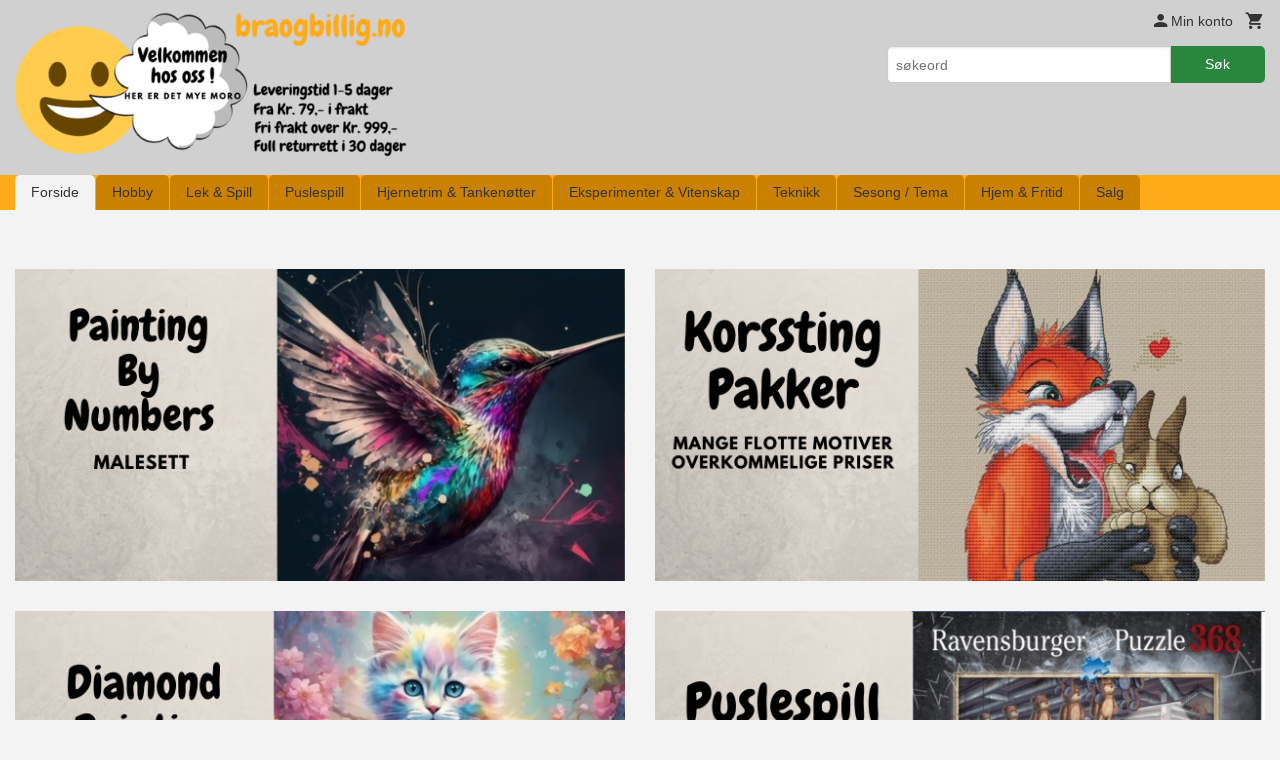

--- FILE ---
content_type: text/html
request_url: https://braogbillig.no/
body_size: 18216
content:
<!DOCTYPE html>

<!--[if IE 7]>    <html class="lt-ie10 lt-ie9 lt-ie8 ie7 no-js flyout_menu" lang="no"> <![endif]-->
<!--[if IE 8]>    <html class="lt-ie10 lt-ie9 ie8 no-js flyout_menu" lang="no"> <![endif]-->
<!--[if IE 9]>    <html class="lt-ie10 ie9 no-js flyout_menu" lang="no"> <![endif]-->
<!--[if (gt IE 9)|!(IE)]><!--> <html class="no-js flyout_menu" lang="no"> <!--<![endif]-->

<head prefix="og: http://ogp.me/ns# fb: http://ogp.me/ns/fb# product: http://ogp.me/ns/product#">
    <meta http-equiv="Content-Type" content="text/html; charset=UTF-8">
    <meta http-equiv="X-UA-Compatible" content="IE=edge">
    
    <title>BRAOGBILLIG.NO - Korssting pakker, painting by numbers, diamond painting, tankenøtter og hjernetrim spill</title>

    <meta name="description" content="Hos braogbillig.no finner du et stort utvalg av korssting, puslespill, tankenøtter, paint by numbers, diamond painting og byggesett. Norsk nettbutikk">

    <meta name="keywords" content="">

<meta name="csrf-token" content="S4pPSQMMdzxONNLU9pjQjMn2CyTdK03og5CcvisT">    <link rel="shortcut icon" href="/favicon.ico">

            

    <meta property="og:title" content="BRAOGBILLIG.NO - Korssting pakker, painting by numbers, diamond painting, tankenøtter og hjernetrim spill">

<meta property="og:description" content="Hos braogbillig.no finner du et stort utvalg av korssting, puslespill, tankenøtter, paint by numbers, diamond painting og byggesett. Norsk nettbutikk">

    <meta property="og:image" content="https://braogbillig.no/bilder_diverse/048c060ce1815b4b080670d540904791-image.png">
    
<meta property="og:url" content="https://braogbillig.no/">
<meta property="og:site_name" content="BRAOGBILLIG.NO - Korssting pakker, painting by numbers, diamond painting, tankenøtter og hjernetrim spill">
<meta property="og:locale" content="nb_NO"><!-- Pioneer scripts & style -->
<meta name="viewport" content="width=device-width, initial-scale=1.0, minimum-scale=1">
<!-- Android Lollipop theme support: http://updates.html5rocks.com/2014/11/Support-for-theme-color-in-Chrome-39-for-Android -->
<meta name="theme-color" content="#2a863d">

<link href="/assets/themes/essence/css/essence.compiled.css?ver=1581254971" rel="preload" as="style">
<link href="/assets/themes/essence/css/essence.compiled.css?ver=1581254971" rel="stylesheet" type="text/css">


<script type="text/javascript" src="/assets/js/modernizr.min-dev.js"></script>
<script>
    window.FEATURES = (function() {
        var list = {"16":1,"24ai":1,"24chat":1,"24nb":1,"api":1,"barcode_order":1,"batch_process":1,"blog":1,"boxpacker":1,"criteo":1,"customer_stock_notification":1,"dhl":1,"discount":1,"discount_marketing_link":1,"dropshipping":1,"facebook_dpa":1,"facebook_product_catalog":1,"fiken":1,"frontendfaq":1,"giftcard":1,"google_analytics_4":1,"google_shopping":1,"klarna_b2b":1,"localization":1,"logistra_return_label":1,"mailmojo":1,"mega_menu":1,"modal_cart":1,"modal_cart_free_shipping_reminder":1,"modal_cart_products":1,"newsletter":1,"om2_multihandling":1,"pickuppoints":1,"pickuppoints_custom":1,"popup_module":1,"printnode":1,"product_bundles":1,"product_image_slider":1,"product_management_2":1,"product_management_2_customize_layout":1,"product_sorting":1,"reseller":1,"slider":1,"snapchat":1,"stock_reminders":1,"text":1,"thumb_attribute_connection":1,"tripletex":1,"two":1,"two_search_api":1,"update_price_on_attribute_change":1,"users":1,"vipps_express":1,"webshop":1};

        return {
            get: function(name) { return name in list; }
        };
    })();

    if (window.FEATURES.get('facebook_dpa')) {
                facebook_dpa_id = "1313978008636574";
            }

</script>

   

<script async src="https://client.24nettbutikk.chat/embed.js" data-chat-id=""></script><script>function chat(){(window.lvchtarr=window.lvchtarr||[]).push(arguments)}</script><script>chat('placement', 'bottom-right');</script><!-- Global site tag (gtag.js) - Google Analytics -->
<script type="text/plain" data-category="analytics" async src="https://www.googletagmanager.com/gtag/js?id=G-82S7M9N0KV"></script>
<script type="text/plain" data-category="analytics">
  window.dataLayer = window.dataLayer || [];
  function gtag(){dataLayer.push(arguments);}
  gtag('js', new Date());

      gtag('config', 'G-DGFE8TGHQ2');
    gtag('config', 'G-82S7M9N0KV', {
      theme: 'essence',
      activeCheckout: 'checkout'
  });
</script>

<script>
    class Item {
        product = {};

        constructor(product) {
            this.product = product;
        }

        #setItemVariant() {
            this.product.item_variant = Array.from(document.querySelectorAll('div.product__attribute'))
                ?.reduce((previousValue, currentValue, currentIndex, array) => {
                    let selectOptions = Array.from(currentValue.children[1].children[0].children);

                    if (!selectOptions.some(option => option.tagName === 'OPTGROUP')) {
                        let attribute = currentValue.children[0].children[0].innerHTML;
                        let value = selectOptions.find(attributeValue => attributeValue.selected).innerHTML;

                        return previousValue += `${attribute}: ${value}${array.length && currentIndex !== array.length - 1 ? ', ' : ''}`;
                    }
                }, '');
        }

        #attachEventListeners() {
            document.querySelectorAll('select.js-attribute').forEach(selector => selector.addEventListener('change', () => this.#setItemVariant()));

            const buyProductButton = document.querySelector('button.js-product__buy-button');

            if (buyProductButton) {
                buyProductButton.addEventListener('click', () => {
                    gtag('event', 'add_to_cart', {
                        currency: 'NOK',
                        value: this.product.value,
                        items: [{ ...this.product, quantity: parseInt(document.getElementById('buy_count').value) }]
                    });
                });
            }

            const buyBundleButton = document.querySelector('button.js-bundle__buy-button');

            if (buyBundleButton) {
                buyBundleButton.addEventListener('click', () => {
                    gtag('event', 'add_to_cart', {
                        currency: 'NOK',
                        value: this.product.value,
                        items: [this.product]
                    });
                });
            }

            const wishListButton = document.querySelector('.product__wishlist-button:not(.disabled)');

            if (wishListButton) {
                wishListButton.addEventListener('click', () => {
                    gtag('event', 'add_to_wishlist', {
                        currency: 'NOK',
                        value: this.product.value,
                        items: [{ ...this.product, quantity: parseInt(document.getElementById('buy_count').value) }],
                    });
                });
            }
        }

        async initialize() {
            await this.#setItemVariant();
            this.#attachEventListeners();

            gtag('event', 'view_item', {
                currency: 'NOK',
                value: this.product.value,
                items: [this.product]
            });
        }
    }
</script>
<!-- Google Analytics -->
<script type="text/plain" data-category="analytics">

    (function (i, s, o, g, r, a, m) {
        i['GoogleAnalyticsObject'] = r;
        i[r] = i[r] || function () {
            (i[r].q = i[r].q || []).push(arguments)
        }, i[r].l = 1 * new Date();
        a = s.createElement(o),
            m = s.getElementsByTagName(o)[0];
        a.async = 1;
        a.src = g;
        m.parentNode.insertBefore(a, m)
    })(window, document, 'script', '//www.google-analytics.com/analytics.js', 'ga');

        ga('create', 'UA-74988698-1', 'auto');
        
    ga('create', 'UA-24343184-8', 'auto', '24nb');

        ga('24nb.send', 'pageview');

    
        ga('send', 'pageview');

    
    
</script>
<div id="sincos-sc"></div>

<script>
    window.SERVER_DATA={"checkoutUrl":"checkout","cartFullHeight":1,"languageId":"1","currency":"NOK","usesFreeShippingReminder":false,"freeShippingCutoff":"900","useProductUpSell":true,"googleAnalytics4Enabled":true};
</script>
<script src="/js/slider-cart.js?v=92f548de5fc28f3f8f7079c8ad30e93f" type="text/javascript"></script>
<script type="text/javascript">
!function(){var a=document.createElement("script");a.type="text/javascript",a.async=!0,a.src="//config1.veinteractive.com/tags/8B931AE0/B419/4423/907E/3FE2DC65F00D/tag.js";var b=document.getElementsByTagName("head")[0];if(b)b.appendChild(a,b);else{var b=document.getElementsByTagName("script")[0];b.parentNode.insertBefore(a,b)}}();
</script>




<meta name="google-site-verification" content="lq5MPTRcNExH110jEgBuoDPcdk9KLvcpVCJv-Yei3C0" />
<!-- Facebook Domain Verification -->
<meta name="facebook-domain-verification" content="gdmzn84n70vrsft2riz0pj41o0yuc5" />
<!-- End of Facebook Domain Verification -->
<link rel="stylesheet" href="/css/cookie_consent.css">
<script defer src="/js/cookie_consent.js"></script>
<script>
    window.dataLayer = window.dataLayer || [];
    function gtag(){dataLayer.push(arguments);}

    // Set default consent to 'denied' as a placeholder
    // Determine actual values based on your own requirements
    gtag('consent', 'default', {
        'ad_storage': 'denied',
        'ad_user_data': 'denied',
        'ad_personalization': 'denied',
        'analytics_storage': 'denied',
        'url_passthrough': 'denied'
    });

</script>

<script>

    window.addEventListener('load', function(){

        CookieConsent.run({
            cookie: {
                name: 'cookie_consent_cookie',
                domain: window.location.hostname,
                path: '/',
                expiresAfterDays: 30,
                sameSite: 'Lax'
            },
            disablePageInteraction: false,
            guiOptions: {
                consentModal: {
                    layout: 'box inline',
                    position: 'bottom right',
                    equalWeightButtons: false,
                }
            },
            categories: {
                necessary: {
                    enabled: true,
                    readonly: true,
                },
                analytics: {},
                targeting: {}
            },
            language: {
                default: 'no',
                translations: {
                    no: {
                        consentModal: {
                            title: 'Vi bruker cookies!',
                            description: '<p>Vi benytter første- og tredjeparts cookies (informasjonskapsler).</p><br><br><p>Cookies bruker til: </p><br><ul style="padding-left:3px;"><li>Nødvendige funksjoner på nettsiden</li><li>Analyse og statistikk</li><li>Markedsføring som kan brukes for personlig tilpasning av annonser</li></ul><br><p>Velg “Godta alle” om du aksepterer vår bruk av cookie. Hvis du ønsker å endre på cookie-innstillingene, velg “La meg velge selv”.</p><br><p>Les mer om vår Cookie policy <a href="/side/cookies">her.</a></p>',
                            acceptAllBtn: 'Godta alle',
                            acceptNecessaryBtn: 'Godta kun nødvendige',
                            showPreferencesBtn: 'La meg velge selv',
                        },
                        preferencesModal: {
                            title: 'Innstillinger',
                            acceptAllBtn: 'Godta alle',
                            acceptNecessaryBtn: 'Godta kun nødvendige',
                            savePreferencesBtn: 'Lagre og godta innstillinger',
                            closeIconLabel: 'Lukk',
                            sections: [
                                {
                                    title: 'Bruk av cookies 📢',
                                    description: 'Vi bruker cookies for å sikre deg en optimal opplevelse i nettbutikken vår. Noen cookies er påkrevd for at nettbutikken skal fungere. Les mer om vår <a href="/side/sikkerhet_og_personvern" class="cc-link">personvernerklæring</a>.'
                                },
                                {
                                    title: 'Helt nødvendige cookies',
                                    description: 'Cookies som er helt nødvendig for at nettbutikken skal fungere. Man får ikke handlet i nettbutikken uten disse.',
                                },
                                {
                                    title: 'Cookies rundt analyse og oppsamling av statistikk',
                                    description: 'Cookie som lagrer anonym statistikk av besøkende i nettbutikken. Disse brukes av nettbutikkeier for å lære seg mer om hvem publikummet sitt er.',
                                    linkedCategory: 'analytics'
                                },
                                {
                                    title: 'Cookies rundt markedsføring og retargeting',
                                    description: 'Cookies som samler informasjon om din bruk av nettsiden slik at markedsføring kan tilpasses deg.',
                                    linkedCategory: 'targeting'
                                },
                                {
                                    title: 'Mer informasjon',
                                    description: 'Ved spørsmål om vår policy rundt cookies og dine valg, ta gjerne kontakt med oss på <a href="mailto:kundeservice@braogbillig.no">kundeservice@braogbillig.no</a>.'
                                }
                            ]
                        }
                    }
                }
            }
        });
    });
</script>

<script type="text/plain" data-category="targeting">
    window.dataLayer = window.dataLayer || [];
    function gtag(){ dataLayer.push(arguments); }
    gtag('consent', 'update', {
        'ad_storage': 'granted',
        'ad_user_data': 'granted',
        'ad_personalization': 'granted'
    });
</script>

<script type="text/plain" data-category="analytics">
    window.dataLayer = window.dataLayer || [];
    function gtag(){ dataLayer.push(arguments); }
    gtag('consent', 'update', {
        'analytics_storage': 'granted',
        'url_passthrough': 'granted'
    });
</script>

            <meta name="google-site-verification" content="phwCLJmQQ4dlWXSdV_vP_0cFkNcGT7W6bm_5qEjuOZU" /></head>

<body class="frontpage">

    <a href="#main-content" class="sr-only">Gå til innholdet</a>

<div id="outer-wrap">
    <div id="inner-wrap" class="content-wrapper">

                                        <header id="top" role="banner" class="header-row">
    <div id="logo-row" class="header-bg">
    <div class="row">
        <div class="small-5 medium-4 columns">
            <div id="logo" class="logo-wrapper">
    <a href="https://braogbillig.no/" class="neutral-link">

        
            <span class="vertical-pos-helper"></span><img src="/bilder_diverse/13c010603ecf5ce006f13ec6196792cc13c010603ecf5ce006f13ec6196792cc-image.png" alt="Hos braogbillig.no finner du et stort utvalg av korssting, puslespill, tankenøtter, paint by numbers, diamond painting og byggesett. Norsk nettbutikk" class="logo-img">

        
    </a>
</div>
        </div>
        <div class="small-7 medium-8 columns hide-for-print utilities">
            <div class="row">
                <div class="columns">
                    <ul class="nav--horizontal--right utils-nav" id="tools-nav">
                                                <li class="utils-nav__item">
                            <a href="/konto" class="neutral-link setting__button">
                                <i class="icon icon-person icon-large"></i><span>Min konto</span>
                            </a>
                        </li>
                        <li class="utils-nav__item">
                            <div class="cart-and-checkout right ">
    <a href="https://braogbillig.no/kasse" class="neutral-link cart-button cart-button--empty">
        <i class="icon-shopping-cart cart-button__icon icon-large"></i><span class="cart-button__text">Handlevogn</span>
        <span class="cart-button__quantity">0</span>
        <span class="cart-button__sum">0,00</span>
        <span class="cart-button__currency">NOK</span>
    </a>

    <a href="https://braogbillig.no/kasse" class="button show-for-medium-up checkout-button call-to-action-color-bg">Kasse <i class="icon-chevron-right cart-icon icon-large"></i></a>
</div>                        </li>
                    </ul>
                </div>
            </div>
            <div class="row show-for-large-up">
                <div class="columns">
                    <div class="header__search__wrapper">
                        <form action="https://braogbillig.no/search" accept-charset="UTF-8" method="get" class="js-product-search-form" autocomplete="off">    <div class="row collapse postfix-radius">
        <div class="small-9 columns product-search">
            
<input type="text" name="q" value="" id="search-box__input" tabindex="0" maxlength="80" class="inputfelt_sokproduktmarg" placeholder="søkeord"  />
    <input type="submit" class="search-box__submit button small primary-color-bg hidden"  value="Søk"/>


    <div class="js-product-search-results product-search-results is-hidden">
        <p class="js-product-search__no-hits product-search__no-hits is-hidden">Ingen treff</p>
        <div class="js-product-search__container product-search__container is-hidden"></div>
        <p class="js-product-search__extra-hits product-search__extra-hits is-hidden">
            <a href="#" class="themed-nav">&hellip;vis flere treff (<span class="js-product-search__num-extra-hits"></span>)</a>
        </p>
    </div>
        </div>
        <div class="small-3 columns">
            <button type="submit" tabindex="0" class="button postfix js-product-search-submit primary-color-bg">Søk</button>
        </div>
    </div>
</form>                    </div>
                </div>
            </div>
        </div>
    </div>
</div></header>

<nav id="nav-compact" class="navigation-bg main-nav nav-compact hide-for-large-up hide-for-print">
    <div class="row">
        <div class="columns">
            <ul class="main-nav__top-level">
                <li class="left main-nav__item level-0">
                    <a id="nav-open-btn" href="#nav"><i class="icon-menu icon-large"></i> Meny</a>
                </li>
                <li class="right main-nav__item level-0">
                        <form action="https://braogbillig.no/search" accept-charset="UTF-8" method="get" class="search-box__container" autocomplete="off">        
<input type="text" name="q" value="" id="search-box__input--small" tabindex="0" maxlength="80" class="inputfelt_sokproduktmarg search-box__input" placeholder="søkeord"  />
    <input type="submit" class="search-box__submit button small primary-color-bg hidden"  value="Søk"/>

    <label for="search-box__input--small" class="search-box__label"><span class="icon-search icon-large"></span></label>
        <input type="submit" id="search-submit">
    </form>                </li>
            </ul>
        </div>
    </div>
</nav><nav id="nav" class="navigation-bg main-nav nav-offcanvas js-arrow-key-nav hide-for-print" role="navigation">
    <div class="block row">
        <div class="columns"> 
            <h2 class="block-title nav-offcanvas__title">Produkter</h2>
                        <ul id="main-menu" class="sm main-nav__list level-0" data-mer="Mer">
<li class="main-nav__item level-0 current"><a class="main-nav__frontpage-link" href="https://braogbillig.no">Forside</a></li><li class="main-nav__item parent level-0"><a href="/butikk/hobby" >Hobby</a><ul class="main-nav__submenu level-1" data-mer="Mer">
<li class="main-nav__item parent level-1"><a href="/butikk/hobby/korssting-broderi" >Korssting & Broderi</a><ul class="main-nav__submenu level-2" data-mer="Mer">
<li class="main-nav__item level-2"><a href="/butikk/hobby/korssting-broderi/blomster-natur" >Blomster & Natur</a></li><li class="main-nav__item level-2"><a href="/butikk/hobby/korssting-broderi/dyr" >Dyr</a></li><li class="main-nav__item level-2"><a href="/butikk/hobby/korssting-broderi/baby-barn" >Baby & Barn</a></li><li class="main-nav__item level-2"><a href="/butikk/hobby/korssting-broderi/mennesker" >Mennesker</a></li><li class="main-nav__item level-2"><a href="/butikk/hobby/korssting-broderi/abstrakte-motiver" >Abstrakte motiver</a></li><li class="main-nav__item level-2"><a href="/butikk/hobby/korssting-broderi/jul-1" >Jul</a></li><li class="main-nav__item level-2"><a href="/butikk/hobby/korssting-broderi/for-barn" >For barn</a></li><li class="main-nav__item level-2"><a href="/butikk/hobby/korssting-broderi/pategnede-korssting" >Påtegnede korssting</a></li><li class="main-nav__item level-2"><a href="/butikk/hobby/korssting-broderi/ovrige-1" >Øvrige</a></li><li class="main-nav__item level-2"><a href="/butikk/hobby/korssting-broderi/mini-korssting" >Mini korssting</a></li><li class="main-nav__item level-2"><a href="/butikk/hobby/korssting-broderi/korssting-puter" >Korssting puter</a></li><li class="main-nav__item level-2"><a href="/butikk/hobby/korssting-broderi/langsting" >Langsting</a></li><li class="main-nav__item level-2"><a href="/butikk/hobby/korssting-broderi/tilbehor" >Tilbehør</a></li></ul>
</li><li class="main-nav__item parent level-1"><a href="/butikk/hobby/mal-etter-nummer" >Mal etter nummer / Paint by numbers</a><ul class="main-nav__submenu level-2" data-mer="Mer">
<li class="main-nav__item level-2"><a href="/butikk/hobby/mal-etter-nummer/30x30-cm" >30x30 cm</a></li><li class="main-nav__item level-2"><a href="/butikk/hobby/mal-etter-nummer/dyr-2" >Dyr</a></li><li class="main-nav__item level-2"><a href="/butikk/hobby/mal-etter-nummer/mennesker-1" >Mennesker</a></li><li class="main-nav__item level-2"><a href="/butikk/hobby/mal-etter-nummer/blomster-natur-1" >Blomster, Natur & Hage</a></li><li class="main-nav__item level-2"><a href="/butikk/hobby/mal-etter-nummer/bater-vann" >Båter & Vann</a></li><li class="main-nav__item level-2"><a href="/butikk/hobby/mal-etter-nummer/abstrakte-motiver-1" >Abstrakte motiver</a></li><li class="main-nav__item level-2"><a href="/butikk/hobby/mal-etter-nummer/byer-landemerker" >Byer & Landemerker</a></li><li class="main-nav__item level-2"><a href="/butikk/hobby/mal-etter-nummer/diverse-1" >Diverse</a></li><li class="main-nav__item level-2"><a href="/butikk/hobby/mal-etter-nummer/jul-3" >Jul</a></li><li class="main-nav__item level-2"><a href="/butikk/hobby/mal-etter-nummer/billigkroken-1" >Billigkroken</a></li></ul>
</li><li class="main-nav__item parent level-1"><a href="/butikk/hobby/diamond-painting" >Diamond Painting</a><ul class="main-nav__submenu level-2" data-mer="Mer">
<li class="main-nav__item level-2"><a href="/butikk/hobby/diamond-painting/dyr-3" >Dyr</a></li><li class="main-nav__item level-2"><a href="/butikk/hobby/diamond-painting/mennesker-2" >Mennesker</a></li><li class="main-nav__item level-2"><a href="/butikk/hobby/diamond-painting/blomster-natur-hage" >Blomster, Natur & Hage</a></li><li class="main-nav__item level-2"><a href="/butikk/hobby/diamond-painting/street-art" >Street art</a></li><li class="main-nav__item level-2"><a href="/butikk/hobby/diamond-painting/diverse-2" >Diverse</a></li><li class="main-nav__item level-2"><a href="/butikk/hobby/diamond-painting/jul-4" >Jul</a></li><li class="main-nav__item level-2"><a href="/butikk/hobby/diamond-painting/glass-og-bordbrikker" >Glass og bordbrikker</a></li><li class="main-nav__item level-2"><a href="/butikk/hobby/diamond-painting/ab-diamond-painting" >AB diamond painting</a></li><li class="main-nav__item level-2"><a href="/butikk/hobby/diamond-painting/billigkroken" >Billigkroken</a></li><li class="main-nav__item level-2"><a href="/butikk/hobby/diamond-painting/50x50cm" >50x50cm</a></li><li class="main-nav__item level-2"><a href="/butikk/hobby/diamond-painting/40x50cm" >40x50cm</a></li><li class="main-nav__item level-2"><a href="/butikk/hobby/diamond-painting/40x40cm" >40x40cm</a></li><li class="main-nav__item level-2"><a href="/butikk/hobby/diamond-painting/30x40cm" >30x40cm</a></li><li class="main-nav__item level-2"><a href="/butikk/hobby/diamond-painting/30x30cm" >30x30cm</a></li><li class="main-nav__item level-2"><a href="/butikk/hobby/diamond-painting/20x30cm" >20x30cm</a></li><li class="main-nav__item level-2"><a href="/butikk/hobby/diamond-painting/andre-storrelser" >Andre størrelser</a></li><li class="main-nav__item level-2"><a href="/butikk/hobby/diamond-painting/special-stein" >Spesial stein</a></li><li class="main-nav__item level-2"><a href="/butikk/hobby/diamond-painting/tilbehor-1" >Tilbehør</a></li></ul>
</li><li class="main-nav__item level-1"><a href="/butikk/hobby/nalefilting" >Nålefilting og Punch needle sett</a></li><li class="main-nav__item parent level-1"><a href="/butikk/hobby/skrapebilder-skrapeark" >Skrapebilder & Skrapeark</a><ul class="main-nav__submenu level-2" data-mer="Mer">
<li class="main-nav__item level-2"><a href="/butikk/hobby/skrapebilder-skrapeark/skrapebilder-solvfolie" >Skrapebilder - Sølvfolie</a></li><li class="main-nav__item level-2"><a href="/butikk/hobby/skrapebilder-skrapeark/skrapebilder-gullfolie" >Skrapebilder - Gullfolie</a></li><li class="main-nav__item level-2"><a href="/butikk/hobby/skrapebilder-skrapeark/skrapebilder-regnbuefolie" >Skrapebilder - Regnbuefolie</a></li><li class="main-nav__item level-2"><a href="/butikk/hobby/skrapebilder-skrapeark/skrapebilder-kobberfolie" >Skrapebilder - Kobberfolie</a></li><li class="main-nav__item level-2"><a href="/butikk/hobby/skrapebilder-skrapeark/skrapebilder-holografisk" >Skrapebilder - Holografisk</a></li><li class="main-nav__item level-2"><a href="/butikk/hobby/skrapebilder-skrapeark/skrapebilder-selvlysende" >Skrapebilder - Selvlysende</a></li><li class="main-nav__item level-2"><a href="/butikk/hobby/skrapebilder-skrapeark/skrapebilder-okonomi-pakker" >Skrapebilder - Økonomi pakker</a></li><li class="main-nav__item level-2"><a href="/butikk/hobby/skrapebilder-skrapeark/skrapebilder-sma-prosjekter" >Skrapebilder - Små prosjekter</a></li><li class="main-nav__item level-2"><a href="/butikk/hobby/skrapebilder-skrapeark/skrapebilder-annet" >Skrapebilder - Annet</a></li></ul>
</li><li class="main-nav__item parent level-1"><a href="/butikk/hobby/scrapbooking-kort" >Scrapbooking & Kort</a><ul class="main-nav__submenu level-2" data-mer="Mer">
<li class="main-nav__item level-2"><a href="/butikk/hobby/scrapbooking-kort/klippeark-monsterpapir" >Klippeark & Mønsterpapir</a></li><li class="main-nav__item level-2"><a href="/butikk/hobby/scrapbooking-kort/papirblokker-papirpakker" >Papirblokker & Papirpakker</a></li><li class="main-nav__item level-2"><a href="/butikk/hobby/scrapbooking-kort/klistremerker-tape" >Klistremerker & Tape</a></li><li class="main-nav__item level-2"><a href="/butikk/hobby/scrapbooking-kort/stempler-tilbehor" >Stempler & Tilbehør</a></li><li class="main-nav__item level-2"><a href="/butikk/hobby/scrapbooking-kort/glansbilder-dekor" >Glansbilder & Dekor</a></li><li class="main-nav__item level-2"><a href="/butikk/hobby/scrapbooking-kort/gaveesker" >Gaveesker</a></li></ul>
</li><li class="main-nav__item level-1"><a href="/butikk/hobby/ryeputer-matter" >Ryeputer & Matter</a></li><li class="main-nav__item level-1"><a href="/butikk/hobby/fargelegging-mandala" >Fargelegging & Mandala</a></li><li class="main-nav__item level-1"><a href="/butikk/hobby/sy-strikke" >Sy, Hekle og Strikke</a></li><li class="main-nav__item level-1"><a href="/butikk/hobby/mal-tegn" >Tegn & Mal</a></li><li class="main-nav__item level-1"><a href="/butikk/hobby/ovrige" >Hobbypakker & Øvrige produkter</a></li></ul>
</li><li class="main-nav__item parent level-0"><a href="/butikk/lek-spill" >Lek & Spill</a><ul class="main-nav__submenu level-1" data-mer="Mer">
<li class="main-nav__item level-1"><a href="/butikk/lek-spill/lek" >Lek</a></li><li class="main-nav__item parent level-1"><a href="/butikk/lek-spill/spill" >Spill</a><ul class="main-nav__submenu level-2" data-mer="Mer">
<li class="main-nav__item level-2"><a href="/butikk/lek-spill/spill/brettspill-bordspill" >Brettspill & Bordspill</a></li><li class="main-nav__item level-2"><a href="/butikk/lek-spill/spill/elektroniske-spill" >Elektroniske spill</a></li><li class="main-nav__item level-2"><a href="/butikk/lek-spill/spill/kortspill" >Kortspill</a></li></ul>
</li><li class="main-nav__item level-1"><a href="/butikk/lek-spill/byggeklosser" >Byggeklosser</a></li><li class="main-nav__item level-1"><a href="/butikk/lek-spill/aktivitetsboker" >Aktivitetsbøker</a></li></ul>
</li><li class="main-nav__item parent level-0"><a href="/butikk/puslespill" >Puslespill</a><ul class="main-nav__submenu level-1" data-mer="Mer">
<li class="main-nav__item parent level-1"><a href="/butikk/puslespill/puslespill-til-voksne" >Puslespill til voksne</a><ul class="main-nav__submenu level-2" data-mer="Mer">
<li class="main-nav__item level-2"><a href="/butikk/puslespill/puslespill-til-voksne/puslespill-500-biter" >Puslespill -  500 biter</a></li><li class="main-nav__item level-2"><a href="/butikk/puslespill/puslespill-til-voksne/puslespill-3x500-biter" >Puslespill - 3x500 biter</a></li><li class="main-nav__item level-2"><a href="/butikk/puslespill/puslespill-til-voksne/puslespill-1000-biter" >Puslespill - 1000 biter</a></li><li class="main-nav__item level-2"><a href="/butikk/puslespill/puslespill-til-voksne/puslespill-1500-biter" >Puslespill - 1500 biter</a></li><li class="main-nav__item level-2"><a href="/butikk/puslespill/puslespill-til-voksne/puslespill-2000-biter" >Puslespill - 2000 biter</a></li><li class="main-nav__item level-2"><a href="/butikk/puslespill/puslespill-til-voksne/puslespill-3000-biter" >Puslespill - 3000 biter</a></li><li class="main-nav__item level-2"><a href="/butikk/puslespill/puslespill-til-voksne/puslespill-5000-biter" >Puslespill - 5000 + biter</a></li><li class="main-nav__item level-2"><a href="/butikk/puslespill/puslespill-til-voksne/puslespill-escape-room" >Puslespill - Escape room</a></li><li class="main-nav__item level-2"><a href="/butikk/puslespill/puslespill-til-voksne/puslespill-verdens-minste" >Puslespill - Verdens minste</a></li></ul>
</li><li class="main-nav__item level-1"><a href="/butikk/puslespill/figur-puslespill" >Figur puslespill</a></li><li class="main-nav__item level-1"><a href="/butikk/puslespill/puslespill-til-barn" >Puslespill til barn</a></li><li class="main-nav__item level-1"><a href="/butikk/puslespill/3d-puslespill" >3D puslespill</a></li><li class="main-nav__item level-1"><a href="/butikk/puslespill/3d-metall-puslespill" >3D metall puslespill</a></li><li class="main-nav__item level-1"><a href="/butikk/puslespill/puslespill-tilbehor" >Puslespill tilbehør</a></li></ul>
</li><li class="main-nav__item parent level-0"><a href="/butikk/hjernetrim-tankenotter" >Hjernetrim & Tankenøtter</a><ul class="main-nav__submenu level-1" data-mer="Mer">
<li class="main-nav__item level-1"><a href="/butikk/hjernetrim-tankenotter/tankenotter-i-metall" >Tankenøtter i metall</a></li><li class="main-nav__item level-1"><a href="/butikk/hjernetrim-tankenotter/tankenotter-i-tre" >Tankenøtter i tre</a></li><li class="main-nav__item level-1"><a href="/butikk/hjernetrim-tankenotter/tanknotter-m-snor" >Tankenøtter m/ snor</a></li><li class="main-nav__item level-1"><a href="/butikk/hjernetrim-tankenotter/logikk-ferdighetsspill" >Logikk & Ferdighetsspill</a></li><li class="main-nav__item level-1"><a href="/butikk/hjernetrim-tankenotter/kuber" >IQ kuber</a></li><li class="main-nav__item level-1"><a href="/butikk/hjernetrim-tankenotter/iq-flasker" >IQ flasker</a></li><li class="main-nav__item level-1"><a href="/butikk/hjernetrim-tankenotter/pakker-med-flere-tankenotter" >Pakker med flere tankenøtter</a></li></ul>
</li><li class="main-nav__item parent level-0"><a href="/butikk/eksperimenter-vitenskap" >Eksperimenter & Vitenskap</a><ul class="main-nav__submenu level-1" data-mer="Mer">
<li class="main-nav__item level-1"><a href="/butikk/eksperimenter-vitenskap/bygg-konstruksjonssett" >Bygg & Konstruksjonssett</a></li><li class="main-nav__item level-1"><a href="/butikk/eksperimenter-vitenskap/eksperimenter" >Vitenskapelige eksperimenter</a></li></ul>
</li><li class="main-nav__item level-0"><a href="/butikk/teknikk" >Teknikk</a></li><li class="main-nav__item parent level-0"><a href="/butikk/sesong" >Sesong / Tema</a><ul class="main-nav__submenu level-1" data-mer="Mer">
<li class="main-nav__item parent level-1"><a href="/butikk/sesong/jul" >Jul</a><ul class="main-nav__submenu level-2" data-mer="Mer">
<li class="main-nav__item level-2"><a href="/butikk/sesong/jul/bake" >Bake</a></li><li class="main-nav__item level-2"><a href="/butikk/sesong/jul/hjem" >Hjem</a></li><li class="main-nav__item level-2"><a href="/butikk/sesong/jul/hobby-spill" >Hobby & Puslespill</a></li></ul>
</li><li class="main-nav__item level-1"><a href="/butikk/sesong/paske" >Påske</a></li><li class="main-nav__item level-1"><a href="/butikk/sesong/halloween" >Halloween</a></li><li class="main-nav__item level-1"><a href="/butikk/sesong/merkedager" >Merkedager</a></li></ul>
</li><li class="main-nav__item parent level-0"><a href="/butikk/hjem-fritid" >Hjem & Fritid</a><ul class="main-nav__submenu level-1" data-mer="Mer">
<li class="main-nav__item parent level-1"><a href="/butikk/hjem-fritid/kake-bake" >Kake & Bake</a><ul class="main-nav__submenu level-2" data-mer="Mer">
<li class="main-nav__item level-2"><a href="/butikk/hjem-fritid/kake-bake/utstikkere-plungere" >Utstikkere</a></li><li class="main-nav__item level-2"><a href="/butikk/hjem-fritid/kake-bake/kakeformer" >Kakeformer & Silikonformer</a></li><li class="main-nav__item level-2"><a href="/butikk/hjem-fritid/kake-bake/monstermatter-pregere" >Mønstermatter & Pregere</a></li><li class="main-nav__item level-2"><a href="/butikk/hjem-fritid/kake-bake/sjokoladeformer" >Sjokoladeformer</a></li><li class="main-nav__item level-2"><a href="/butikk/hjem-fritid/kake-bake/isbiter" >Isbiter</a></li><li class="main-nav__item level-2"><a href="/butikk/hjem-fritid/kake-bake/verktoy" >Verktøy & Tilbehør</a></li></ul>
</li><li class="main-nav__item level-1"><a href="/butikk/hjem-fritid/lamper-lys" >Lamper & Lys</a></li><li class="main-nav__item level-1"><a href="/butikk/hjem-fritid/nyttige-artige-gaver" >Nyttige & Artige Gaver</a></li><li class="main-nav__item level-1"><a href="/butikk/hjem-fritid/pa-kjokkenet" >På kjøkkenet</a></li><li class="main-nav__item level-1"><a href="/butikk/hjem-fritid/bil-bat-camping" >Bil, båt & camping</a></li><li class="main-nav__item level-1"><a href="/butikk/hjem-fritid/sport-fritid" >Sport & Fritid</a></li><li class="main-nav__item level-1"><a href="/butikk/hjem-fritid/verktoy-tilbehor" >Verktøy & Tilbehør</a></li></ul>
</li><li class="main-nav__item level-0"><a href="/butikk/salg" >Salg</a></li></ul>
        </div>
    </div>

            <a class="main-nav__close-btn exit-off-canvas" id="nav-close-btn" href="#top">Lukk <i class="icon-chevron-right icon-large"></i></a>
    </nav>
                <div id="main" class="main-content">
    <div class="row">
        <div class="columns">
            <div id="main-content" class="body-bg" tabindex="-1">
                
    <div class="frontpage__custom-content">
        <p> </p>
<ul class="small-block-grid-1 medium-block-grid-2 large-block-grid-2">
<li><a href="/butikk/hobby/mal-etter-nummer"><img src="/images_hovedside/Paint%20by%20numbers-profilboks_1.png?1739090896509" alt="" width="625" height="320" /></a></li>
<li><a href="/butikk/hobby/korssting-broderi"><img src="/images_hovedside/Korssting_Pakker__Profilboks_Nyhetsbrev_1.png?1739090935544" alt="" width="625" height="320" /></a></li>
<li><a href="/butikk/hobby/diamond-painting"><img src="/images_hovedside/Kopi%20av%20Diamond%20Painting2_Profilboks_1.png?1739090996859" alt="" width="625" height="320" /></a></li>
<li><a href="/butikk/puslespill/puslespill-til-voksne"><img src="/images_hovedside/puslespill__Profilboks%20(1).png?1739091023071" alt="" width="625" height="320" /></a></li>
<li><a href="/butikk/hjernetrim-tankenotter"><img src="/images_hovedside/Hjernetrim%20profilboks.png?1729413983222" alt="" width="625" height="320" /></a></li>
<li><a href="/butikk/eksperimenter-vitenskap/bygg-konstruksjonssett"><img src="/images_hovedside/Robotime__Profilboks_p%C3%A5ske%20(1).png?1739091052074" alt="" width="625" height="320" /></a></li>
</ul>
<p><img src="/images_hovedside/Utvalgte%20forside%20produkter_Linje%20(1).png?1548790188845" alt="" width="1250" height="60" /></p>    </div>

    
<div class="no-split-menu">
        
<div class="row">
    <div class="columns">

        <section class="productlist equal-height-columns">
                            <h2 class="is-hidden">Utvalgte produkter</h2>
                        
            <article class=" productlist__product equal-height-column buy-directly" id="product-5852" data-product-id="5852" itemscope itemtype="http://schema.org/Product">

    <a class="productlist__product-wrap neutral-link equal-height-column-innerwrap content-bg" href="/produkt/eksperimenter-vitenskap/bygg-konstruksjonssett/garage-workshop-byggesett-m-lys-diy-miniature-room">

        <meta itemprop="url" content="https://braogbillig.no/produkt/eksperimenter-vitenskap/bygg-konstruksjonssett/garage-workshop-byggesett-m-lys-diy-miniature-room">
      
        <div class="equal-height-column__image">
                            <span class="vertical-pos-helper"></span><img loading="lazy" itemprop="image" src="/assets/img/450/450/bilder_nettbutikk/9f1e329fc601b85362aa8e9a8f9677aa-image.jpeg" alt="Garage workshop - Byggesett m/ lys - DIY Miniature Room">
                    </div>

        <div class="productlist__product__headline__wrapper">
            <span class="vertical-pos-helper"></span><h3 itemprop="name" class="productlist__product__headline">Garage workshop - Byggesett m/ lys - DIY Miniature Room</h3>
        </div>

                           
        <div class="offers" itemprop="offers" itemscope itemtype="http://schema.org/Offer">

    
        <span class="price "><span class="currency">NOK</span><span class="price__display">649,00</span></span>

        
        
        
        <span class="vat-info">inkl. mva.</span>

        <meta itemprop="price" content="649">
<meta itemprop="priceCurrency" content="NOK">
    <meta itemprop="itemCondition" content="newCondition">
<span itemprop="priceSpecification" itemscope itemtype="http://www.schema.org/PriceSpecification">
    <meta itemprop="price" content="649">
    <meta itemprop="priceCurrency" content="NOK">
    <meta itemprop="valueAddedTaxIncluded" content="true">
</span>

<!--<meta itemprop="priceValidUntil" content="">-->
<meta itemprop="url" content="https://braogbillig.no">
            <link itemprop="availability" href="http://schema.org/InStock">

<meta id="stock-status-5852" data-stock="2" data-session-stock="2" content="2">
    
</div>
        <div class="productlist__product__button-wrap button-buy">
            <span 
                class="button small primary-color-bg productlist__product__button js-product__buy-button"
                id="buy-button-5852"
                data-product-id="5852"
                data-strict-stock="">
                
                <i class="icon-add"></i>Kjøp            </span> 
        </div>

                    <p class="productlist__product__description hide" itemprop="description">Byggesett minihus i tre med LED lys " Garage workshop" som gir deg fullt innsyn. Inneholder alt du trenger for å ferdigstille ditt minihus. Hus, møbler, inventar bygger eller monterer du selv, alt medfølger. Se full beskrivelse og video under</p>
            </a>

</article><article class=" productlist__product equal-height-column buy-directly" id="product-6009" data-product-id="6009" itemscope itemtype="http://schema.org/Product">

    <a class="productlist__product-wrap neutral-link equal-height-column-innerwrap content-bg" href="/produkt/hobby/diamond-painting/diamond-painting-kakao-50x40cm">

        <meta itemprop="url" content="https://braogbillig.no/produkt/hobby/diamond-painting/diamond-painting-kakao-50x40cm">
      
        <div class="equal-height-column__image">
                            <span class="vertical-pos-helper"></span><img loading="lazy" itemprop="image" src="/assets/img/450/450/bilder_nettbutikk/45b75b9eddef16762433e57c37521d77-image.jpeg" alt="Diamond painting - Kakao 50x40cm">
                    </div>

        <div class="productlist__product__headline__wrapper">
            <span class="vertical-pos-helper"></span><h3 itemprop="name" class="productlist__product__headline">Diamond painting - Kakao 50x40cm</h3>
        </div>

                           
        <div class="offers" itemprop="offers" itemscope itemtype="http://schema.org/Offer">

    
        <span class="price "><span class="currency">NOK</span><span class="price__display">399,00</span></span>

        
        
        
        <span class="vat-info">inkl. mva.</span>

        <meta itemprop="price" content="399">
<meta itemprop="priceCurrency" content="NOK">
    
<span itemprop="priceSpecification" itemscope itemtype="http://www.schema.org/PriceSpecification">
    <meta itemprop="price" content="399">
    <meta itemprop="priceCurrency" content="NOK">
    <meta itemprop="valueAddedTaxIncluded" content="true">
</span>

<!--<meta itemprop="priceValidUntil" content="">-->
<meta itemprop="url" content="https://braogbillig.no">
            <link itemprop="availability" href="http://schema.org/InStock">

<meta id="stock-status-6009" data-stock="1" data-session-stock="1" content="1">
    
</div>
        <div class="productlist__product__button-wrap button-buy">
            <span 
                class="button small primary-color-bg productlist__product__button js-product__buy-button"
                id="buy-button-6009"
                data-product-id="6009"
                data-strict-stock="">
                
                <i class="icon-add"></i>Kjøp            </span> 
        </div>

                    <p class="productlist__product__description hide" itemprop="description">Flott Diamond Painting sett - Kakao! Hele motivet på 50x40 cm perles med kvadratiske steiner i 45 farger for et detaljert og levende resultat. Settet inkluderer verktøy og norsk instruksjon – perfekt for timevis med kreativt håndarbeid.

</p>
            </a>

</article><article class=" productlist__product equal-height-column buy-directly" id="product-6013" data-product-id="6013" itemscope itemtype="http://schema.org/Product">

    <a class="productlist__product-wrap neutral-link equal-height-column-innerwrap content-bg" href="/produkt/hobby/korssting-broderi/broderisett-med-ramme-jule-peis-20cm">

        <meta itemprop="url" content="https://braogbillig.no/produkt/hobby/korssting-broderi/broderisett-med-ramme-jule-peis-20cm">
      
        <div class="equal-height-column__image">
                            <span class="vertical-pos-helper"></span><img loading="lazy" itemprop="image" src="/assets/img/450/450/bilder_nettbutikk/5003755f31c2cc7958ec5d846e86d2e6-image.jpeg" alt="Broderisett med ramme - Jule peis 20cm">
                    </div>

        <div class="productlist__product__headline__wrapper">
            <span class="vertical-pos-helper"></span><h3 itemprop="name" class="productlist__product__headline">Broderisett med ramme - Jule peis 20cm</h3>
        </div>

                           
        <div class="offers" itemprop="offers" itemscope itemtype="http://schema.org/Offer">

    
        <span class="price "><span class="currency">NOK</span><span class="price__display">199,00</span></span>

        
        
        
        <span class="vat-info">inkl. mva.</span>

        <meta itemprop="price" content="199">
<meta itemprop="priceCurrency" content="NOK">
    
<span itemprop="priceSpecification" itemscope itemtype="http://www.schema.org/PriceSpecification">
    <meta itemprop="price" content="199">
    <meta itemprop="priceCurrency" content="NOK">
    <meta itemprop="valueAddedTaxIncluded" content="true">
</span>

<!--<meta itemprop="priceValidUntil" content="">-->
<meta itemprop="url" content="https://braogbillig.no">
            <link itemprop="availability" href="http://schema.org/InStock">

<meta id="stock-status-6013" data-stock="2" data-session-stock="2" content="2">
    
</div>
        <div class="productlist__product__button-wrap button-buy">
            <span 
                class="button small primary-color-bg productlist__product__button js-product__buy-button"
                id="buy-button-6013"
                data-product-id="6013"
                data-strict-stock="">
                
                <i class="icon-add"></i>Kjøp            </span> 
        </div>

                    <p class="productlist__product__description hide" itemprop="description">Alt du trenger for et vakkert broderi! Komplett pakke med rund ramme, garn, stoff og mønster – perfekt for kreative stunder.</p>
            </a>

</article><article class=" productlist__product equal-height-column buy-directly" id="product-5692" data-product-id="5692" itemscope itemtype="http://schema.org/Product">

    <a class="productlist__product-wrap neutral-link equal-height-column-innerwrap content-bg" href="/produkt/puslespill/3d-puslespill/3d-puslespill-t-rex-brun-49-biter">

        <meta itemprop="url" content="https://braogbillig.no/produkt/puslespill/3d-puslespill/3d-puslespill-t-rex-brun-49-biter">
      
        <div class="equal-height-column__image">
                            <span class="vertical-pos-helper"></span><img loading="lazy" itemprop="image" src="/assets/img/450/450/bilder_nettbutikk/8b4689f0f9f2187824cf25c684a8f49f-image.jpeg" alt="3D puslespill - T-Rex brun 49 biter">
                    </div>

        <div class="productlist__product__headline__wrapper">
            <span class="vertical-pos-helper"></span><h3 itemprop="name" class="productlist__product__headline">3D puslespill - T-Rex brun 49 biter</h3>
        </div>

                           
        <div class="offers" itemprop="offers" itemscope itemtype="http://schema.org/Offer">

    
        <span class="price "><span class="currency">NOK</span><span class="price__display">169,00</span></span>

        
        
        
        <span class="vat-info">inkl. mva.</span>

        <meta itemprop="price" content="169">
<meta itemprop="priceCurrency" content="NOK">
    
<span itemprop="priceSpecification" itemscope itemtype="http://www.schema.org/PriceSpecification">
    <meta itemprop="price" content="169">
    <meta itemprop="priceCurrency" content="NOK">
    <meta itemprop="valueAddedTaxIncluded" content="true">
</span>

<!--<meta itemprop="priceValidUntil" content="">-->
<meta itemprop="url" content="https://braogbillig.no">
            <link itemprop="availability" href="http://schema.org/InStock">

<meta id="stock-status-5692" data-stock="2" data-session-stock="2" content="2">
    
</div>
        <div class="productlist__product__button-wrap button-buy">
            <span 
                class="button small primary-color-bg productlist__product__button js-product__buy-button"
                id="buy-button-5692"
                data-product-id="5692"
                data-strict-stock="">
                
                <i class="icon-add"></i>Kjøp            </span> 
        </div>

                    <p class="productlist__product__description hide" itemprop="description">T-Rex dinosaurus 3D puslespill i plast som består av 49 biter. En kul og fin pyntegjenstand etter puslespillet er satt sammen. Kan samles om og om igjen. Egner seg ikke for helt små barn grunnet små deler.</p>
            </a>

</article><article class=" productlist__product equal-height-column buy-directly" id="product-6019" data-product-id="6019" itemscope itemtype="http://schema.org/Product">

    <a class="productlist__product-wrap neutral-link equal-height-column-innerwrap content-bg" href="/produkt/eksperimenter-vitenskap/bygg-konstruksjonssett/christmas-melody-tree-spilledase-byggesett-m-lys">

        <meta itemprop="url" content="https://braogbillig.no/produkt/eksperimenter-vitenskap/bygg-konstruksjonssett/christmas-melody-tree-spilledase-byggesett-m-lys">
      
        <div class="equal-height-column__image">
                            <span class="vertical-pos-helper"></span><img loading="lazy" itemprop="image" src="/assets/img/450/450/bilder_nettbutikk/cd6acc85204479a69ceac8484b320120-image.jpeg" alt="Christmas melody tree - Spilledåse byggesett m/ lys">
                    </div>

        <div class="productlist__product__headline__wrapper">
            <span class="vertical-pos-helper"></span><h3 itemprop="name" class="productlist__product__headline">Christmas melody tree - Spilledåse byggesett m/ lys</h3>
        </div>

                           
        <div class="offers" itemprop="offers" itemscope itemtype="http://schema.org/Offer">

    
        <span class="price "><span class="currency">NOK</span><span class="price__display">999,00</span></span>

        
        
        
        <span class="vat-info">inkl. mva.</span>

        <meta itemprop="price" content="999">
<meta itemprop="priceCurrency" content="NOK">
    <meta itemprop="itemCondition" content="newCondition">
<span itemprop="priceSpecification" itemscope itemtype="http://www.schema.org/PriceSpecification">
    <meta itemprop="price" content="999">
    <meta itemprop="priceCurrency" content="NOK">
    <meta itemprop="valueAddedTaxIncluded" content="true">
</span>

<!--<meta itemprop="priceValidUntil" content="">-->
<meta itemprop="url" content="https://braogbillig.no">
            <link itemprop="availability" href="http://schema.org/InStock">

<meta id="stock-status-6019" data-stock="3" data-session-stock="3" content="3">
    
</div>
        <div class="productlist__product__button-wrap button-buy">
            <span 
                class="button small primary-color-bg productlist__product__button js-product__buy-button"
                id="buy-button-6019"
                data-product-id="6019"
                data-strict-stock="">
                
                <i class="icon-add"></i>Kjøp            </span> 
        </div>

                    <p class="productlist__product__description hide" itemprop="description">Artig byggesett med lys og musikk. Julenisse som flyr rundt treet og et lite tog som kjører rundt i bunn alt mens julemusikken spiller. Bygger hele 300x300x400mm og inneholder 319 deler å samle. Lades med vanlig USB-C kabel. Se mer under</p>
            </a>

</article><article class=" productlist__product equal-height-column buy-directly" id="product-5971" data-product-id="5971" itemscope itemtype="http://schema.org/Product">

    <a class="productlist__product-wrap neutral-link equal-height-column-innerwrap content-bg" href="/produkt/eksperimenter-vitenskap/bygg-konstruksjonssett/kulebane-byggesett-the-last-city">

        <meta itemprop="url" content="https://braogbillig.no/produkt/eksperimenter-vitenskap/bygg-konstruksjonssett/kulebane-byggesett-the-last-city">
      
        <div class="equal-height-column__image">
                            <span class="vertical-pos-helper"></span><img loading="lazy" itemprop="image" src="/assets/img/450/450/bilder_nettbutikk/0eed9b57896bc96e1af771513bda9578-image.jpeg" alt="Kulebane byggesett - The last city">
                    </div>

        <div class="productlist__product__headline__wrapper">
            <span class="vertical-pos-helper"></span><h3 itemprop="name" class="productlist__product__headline">Kulebane byggesett - The last city</h3>
        </div>

                           
        <div class="offers" itemprop="offers" itemscope itemtype="http://schema.org/Offer">

    
        <span class="price "><span class="currency">NOK</span><span class="price__display">899,00</span></span>

        
        
        
        <span class="vat-info">inkl. mva.</span>

        <meta itemprop="price" content="899">
<meta itemprop="priceCurrency" content="NOK">
    <meta itemprop="itemCondition" content="newCondition">
<span itemprop="priceSpecification" itemscope itemtype="http://www.schema.org/PriceSpecification">
    <meta itemprop="price" content="899">
    <meta itemprop="priceCurrency" content="NOK">
    <meta itemprop="valueAddedTaxIncluded" content="true">
</span>

<!--<meta itemprop="priceValidUntil" content="">-->
<meta itemprop="url" content="https://braogbillig.no">
            <link itemprop="availability" href="http://schema.org/InStock">

<meta id="stock-status-5971" data-stock="1" data-session-stock="1" content="1">
    
</div>
        <div class="productlist__product__button-wrap button-buy">
            <span 
                class="button small primary-color-bg productlist__product__button js-product__buy-button"
                id="buy-button-5971"
                data-product-id="5971"
                data-strict-stock="">
                
                <i class="icon-add"></i>Kjøp            </span> 
        </div>

                    <p class="productlist__product__description hide" itemprop="description">Kulebane byggesett bestående av 130 deler som skal settes sammen. Her er det masse som skjer når du er ferdig med å bygge. Masse lys og artige forhindringer å se på mens kulen beveger seg gjennom den 187cm lange banen. Fra 8 år. Se beskrivelse under</p>
            </a>

</article><article class=" productlist__product equal-height-column buy-directly" id="product-5836" data-product-id="5836" itemscope itemtype="http://schema.org/Product">

    <a class="productlist__product-wrap neutral-link equal-height-column-innerwrap content-bg" href="/produkt/hobby/ovrige/diy-kit-modellering-sma-kakeformer">

        <meta itemprop="url" content="https://braogbillig.no/produkt/hobby/ovrige/diy-kit-modellering-sma-kakeformer">
      
        <div class="equal-height-column__image">
                            <span class="vertical-pos-helper"></span><img loading="lazy" itemprop="image" src="/assets/img/450/450/bilder_nettbutikk/79b9a24f0612020d037884f9ef6a6a38-image.jpeg" alt="DIY Kit Modellering - Små kakeformer ">
                    </div>

        <div class="productlist__product__headline__wrapper">
            <span class="vertical-pos-helper"></span><h3 itemprop="name" class="productlist__product__headline">DIY Kit Modellering - Små kakeformer </h3>
        </div>

                           
        <div class="offers" itemprop="offers" itemscope itemtype="http://schema.org/Offer">

    
        <span class="price "><span class="currency">NOK</span><span class="price__display">119,00</span></span>

        
        
        
        <span class="vat-info">inkl. mva.</span>

        <meta itemprop="price" content="119">
<meta itemprop="priceCurrency" content="NOK">
    
<span itemprop="priceSpecification" itemscope itemtype="http://www.schema.org/PriceSpecification">
    <meta itemprop="price" content="119">
    <meta itemprop="priceCurrency" content="NOK">
    <meta itemprop="valueAddedTaxIncluded" content="true">
</span>

<!--<meta itemprop="priceValidUntil" content="">-->
<meta itemprop="url" content="https://braogbillig.no">
            <link itemprop="availability" href="http://schema.org/InStock">

<meta id="stock-status-5836" data-stock="6" data-session-stock="6" content="6">
    
</div>
        <div class="productlist__product__button-wrap button-buy">
            <span 
                class="button small primary-color-bg productlist__product__button js-product__buy-button"
                id="buy-button-5836"
                data-product-id="5836"
                data-strict-stock="">
                
                <i class="icon-add"></i>Kjøp            </span> 
        </div>

                    <p class="productlist__product__description hide" itemprop="description">Med dette settet kan du og barna lage dine egne julefigurer av Silk Clay®. Fremmer både finmotorikken og fantasien. Inneholder alle materialene og instruksjonene dere trenger. 6+</p>
            </a>

</article><article class=" productlist__product equal-height-column buy-directly" id="product-4389" data-product-id="4389" itemscope itemtype="http://schema.org/Product">

    <a class="productlist__product-wrap neutral-link equal-height-column-innerwrap content-bg" href="/produkt/hjernetrim-tankenotter/tankenotter-i-metall/snow-metall-iq-26">

        <meta itemprop="url" content="https://braogbillig.no/produkt/hjernetrim-tankenotter/tankenotter-i-metall/snow-metall-iq-26">
      
        <div class="equal-height-column__image">
                            <span class="vertical-pos-helper"></span><img loading="lazy" itemprop="image" src="/assets/img/450/450/bilder_nettbutikk/bf98682af88c1c33a3f0f6381b216f6d-image.jpeg" alt="Snow - Metall IQ 2/6">
                    </div>

        <div class="productlist__product__headline__wrapper">
            <span class="vertical-pos-helper"></span><h3 itemprop="name" class="productlist__product__headline">Snow - Metall IQ 2/6</h3>
        </div>

                           
        <div class="offers" itemprop="offers" itemscope itemtype="http://schema.org/Offer">

    
        <span class="price "><span class="currency">NOK</span><span class="price__display">199,00</span></span>

        
        
        
        <span class="vat-info">inkl. mva.</span>

        <meta itemprop="price" content="199">
<meta itemprop="priceCurrency" content="NOK">
    <meta itemprop="itemCondition" content="newCondition">
<span itemprop="priceSpecification" itemscope itemtype="http://www.schema.org/PriceSpecification">
    <meta itemprop="price" content="199">
    <meta itemprop="priceCurrency" content="NOK">
    <meta itemprop="valueAddedTaxIncluded" content="true">
</span>

<!--<meta itemprop="priceValidUntil" content="">-->
<meta itemprop="url" content="https://braogbillig.no">
            <link itemprop="availability" href="http://schema.org/InStock">

<meta id="stock-status-4389" data-stock="5" data-session-stock="5" content="5">
    
</div>
        <div class="productlist__product__button-wrap button-buy">
            <span 
                class="button small primary-color-bg productlist__product__button js-product__buy-button"
                id="buy-button-4389"
                data-product-id="4389"
                data-strict-stock="">
                
                <i class="icon-add"></i>Kjøp            </span> 
        </div>

                    <p class="productlist__product__description hide" itemprop="description">Stor og kraftig metall IQ test fra japanske Hanayama. Høy kvalitets IQ spill med vanskelighetsgrad 2/6. Klarer du å ta snøkrystallene fra hverandre og sette de på plass igjen? Tar du utfordringen. Leveres i flott displayboks. Perfekt gaveidè.

</p>
            </a>

</article><article class=" productlist__product equal-height-column buy-directly" id="product-5116" data-product-id="5116" itemscope itemtype="http://schema.org/Product">

    <a class="productlist__product-wrap neutral-link equal-height-column-innerwrap content-bg" href="/produkt/eksperimenter-vitenskap/bygg-konstruksjonssett/doomed-loft-byggesett-m-lys">

        <meta itemprop="url" content="https://braogbillig.no/produkt/eksperimenter-vitenskap/bygg-konstruksjonssett/doomed-loft-byggesett-m-lys">
      
        <div class="equal-height-column__image">
                            <span class="vertical-pos-helper"></span><img loading="lazy" itemprop="image" src="/assets/img/450/450/bilder_nettbutikk/a6d69155b2ebe791e068d33bd9e0f060-image.jpeg" alt="Doomed loft - Byggesett m/ lys">
                    </div>

        <div class="productlist__product__headline__wrapper">
            <span class="vertical-pos-helper"></span><h3 itemprop="name" class="productlist__product__headline">Doomed loft - Byggesett m/ lys</h3>
        </div>

                           
        <div class="offers" itemprop="offers" itemscope itemtype="http://schema.org/Offer">

    
        <span class="price "><span class="currency">NOK</span><span class="price__display">649,00</span></span>

        
        
        
        <span class="vat-info">inkl. mva.</span>

        <meta itemprop="price" content="649">
<meta itemprop="priceCurrency" content="NOK">
    <meta itemprop="itemCondition" content="newCondition">
<span itemprop="priceSpecification" itemscope itemtype="http://www.schema.org/PriceSpecification">
    <meta itemprop="price" content="649">
    <meta itemprop="priceCurrency" content="NOK">
    <meta itemprop="valueAddedTaxIncluded" content="true">
</span>

<!--<meta itemprop="priceValidUntil" content="">-->
<meta itemprop="url" content="https://braogbillig.no">
            <link itemprop="availability" href="http://schema.org/InStock">

<meta id="stock-status-5116" data-stock="2" data-session-stock="2" content="2">
    
</div>
        <div class="productlist__product__button-wrap button-buy">
            <span 
                class="button small primary-color-bg productlist__product__button js-product__buy-button"
                id="buy-button-5116"
                data-product-id="5116"
                data-strict-stock="">
                
                <i class="icon-add"></i>Kjøp            </span> 
        </div>

                    <p class="productlist__product__description hide" itemprop="description">Byggesett med glasskuppel som gir deg fullt innsyn til en mystisk verden. Inneholder alt du trenger for å ferdigstille ditt minihus. Møbler, inventar bygger du selv. Se beskrivelsen og video under
</p>
            </a>

</article><article class=" productlist__product equal-height-column buy-directly" id="product-5916" data-product-id="5916" itemscope itemtype="http://schema.org/Product">

    <a class="productlist__product-wrap neutral-link equal-height-column-innerwrap content-bg" href="/produkt/hobby/diamond-painting/diamond-painting-magisk-kveldsro-40x50cm">

        <meta itemprop="url" content="https://braogbillig.no/produkt/hobby/diamond-painting/diamond-painting-magisk-kveldsro-40x50cm">
      
        <div class="equal-height-column__image">
                            <span class="vertical-pos-helper"></span><img loading="lazy" itemprop="image" src="/assets/img/450/450/bilder_nettbutikk/095d25f8b76f61848a76a0ec9abf0667-image.jpeg" alt="Diamond painting - Magisk Kveldsro 40x50cm">
                    </div>

        <div class="productlist__product__headline__wrapper">
            <span class="vertical-pos-helper"></span><h3 itemprop="name" class="productlist__product__headline">Diamond painting - Magisk Kveldsro 40x50cm</h3>
        </div>

                           
        <div class="offers" itemprop="offers" itemscope itemtype="http://schema.org/Offer">

    
        <span class="price "><span class="currency">NOK</span><span class="price__display">399,00</span></span>

        
        
        
        <span class="vat-info">inkl. mva.</span>

        <meta itemprop="price" content="399">
<meta itemprop="priceCurrency" content="NOK">
    <meta itemprop="itemCondition" content="newCondition">
<span itemprop="priceSpecification" itemscope itemtype="http://www.schema.org/PriceSpecification">
    <meta itemprop="price" content="399">
    <meta itemprop="priceCurrency" content="NOK">
    <meta itemprop="valueAddedTaxIncluded" content="true">
</span>

<!--<meta itemprop="priceValidUntil" content="">-->
<meta itemprop="url" content="https://braogbillig.no">
            <link itemprop="availability" href="http://schema.org/InStock">

<meta id="stock-status-5916" data-stock="2" data-session-stock="2" content="2">
    
</div>
        <div class="productlist__product__button-wrap button-buy">
            <span 
                class="button small primary-color-bg productlist__product__button js-product__buy-button"
                id="buy-button-5916"
                data-product-id="5916"
                data-strict-stock="">
                
                <i class="icon-add"></i>Kjøp            </span> 
        </div>

                    <p class="productlist__product__description hide" itemprop="description">Flott Diamond Painting sett - Magisk Kveldsro. Hele motivet på 40x50 cm perles med kvadratiske steiner i 45 farger for et detaljert og levende resultat. Settet inkluderer verktøy og norsk instruksjon – perfekt for timevis med kreativt håndarbeid.</p>
            </a>

</article><article class=" productlist__product equal-height-column buy-directly" id="product-5979" data-product-id="5979" itemscope itemtype="http://schema.org/Product">

    <a class="productlist__product-wrap neutral-link equal-height-column-innerwrap content-bg" href="/produkt/eksperimenter-vitenskap/bygg-konstruksjonssett/dreamy-garden-house-byggesett-m-lys-diy-miniature-room">

        <meta itemprop="url" content="https://braogbillig.no/produkt/eksperimenter-vitenskap/bygg-konstruksjonssett/dreamy-garden-house-byggesett-m-lys-diy-miniature-room">
      
        <div class="equal-height-column__image">
                            <span class="vertical-pos-helper"></span><img loading="lazy" itemprop="image" src="/assets/img/450/450/bilder_nettbutikk/129156b215326180649668ae99d49c2c-image.jpeg" alt="Dreamy Garden House - Byggesett m/ lys - DIY Miniature Room">
                    </div>

        <div class="productlist__product__headline__wrapper">
            <span class="vertical-pos-helper"></span><h3 itemprop="name" class="productlist__product__headline">Dreamy Garden House - Byggesett m/ lys - DIY Miniature Room</h3>
        </div>

                           
        <div class="offers" itemprop="offers" itemscope itemtype="http://schema.org/Offer">

    
        <span class="price "><span class="currency">NOK</span><span class="price__display">629,00</span></span>

        
        
        
        <span class="vat-info">inkl. mva.</span>

        <meta itemprop="price" content="629">
<meta itemprop="priceCurrency" content="NOK">
    <meta itemprop="itemCondition" content="newCondition">
<span itemprop="priceSpecification" itemscope itemtype="http://www.schema.org/PriceSpecification">
    <meta itemprop="price" content="629">
    <meta itemprop="priceCurrency" content="NOK">
    <meta itemprop="valueAddedTaxIncluded" content="true">
</span>

<!--<meta itemprop="priceValidUntil" content="">-->
<meta itemprop="url" content="https://braogbillig.no">
            <link itemprop="availability" href="http://schema.org/InStock">

<meta id="stock-status-5979" data-stock="3" data-session-stock="3" content="3">
    
</div>
        <div class="productlist__product__button-wrap button-buy">
            <span 
                class="button small primary-color-bg productlist__product__button js-product__buy-button"
                id="buy-button-5979"
                data-product-id="5979"
                data-strict-stock="">
                
                <i class="icon-add"></i>Kjøp            </span> 
        </div>

                    <p class="productlist__product__description hide" itemprop="description">Byggesett minihus i tre med LED lys "Dreamy Garden House" som gir deg fullt innsyn. Inneholder alt du trenger for å ferdigstille ditt minihus. Hus, møbler, inventar bygger eller monterer du selv, alt medfølger. Se beskrivelse og video under. 240 deler</p>
            </a>

</article><article class=" productlist__product equal-height-column buy-directly" id="product-3022" data-product-id="3022" itemscope itemtype="http://schema.org/Product">

    <a class="productlist__product-wrap neutral-link equal-height-column-innerwrap content-bg" href="/produkt/eksperimenter-vitenskap/bygg-konstruksjonssett/lift-coaster-kulebane-byggesett-i-tre">

        <meta itemprop="url" content="https://braogbillig.no/produkt/eksperimenter-vitenskap/bygg-konstruksjonssett/lift-coaster-kulebane-byggesett-i-tre">
      
        <div class="equal-height-column__image">
                            <span class="vertical-pos-helper"></span><img loading="lazy" itemprop="image" src="/assets/img/450/450/bilder_nettbutikk/4bc05705eaff3a61a6cf558e6e2b6a12-image.jpeg" alt="Marble explorer - Kulebane byggesett i tre">
                    </div>

        <div class="productlist__product__headline__wrapper">
            <span class="vertical-pos-helper"></span><h3 itemprop="name" class="productlist__product__headline">Marble explorer - Kulebane byggesett i tre</h3>
        </div>

                           
        <div class="offers" itemprop="offers" itemscope itemtype="http://schema.org/Offer">

    
        <span class="price "><span class="currency">NOK</span><span class="price__display">599,00</span></span>

        
        
        
        <span class="vat-info">inkl. mva.</span>

        <meta itemprop="price" content="599">
<meta itemprop="priceCurrency" content="NOK">
    <meta itemprop="itemCondition" content="newCondition">
<span itemprop="priceSpecification" itemscope itemtype="http://www.schema.org/PriceSpecification">
    <meta itemprop="price" content="599">
    <meta itemprop="priceCurrency" content="NOK">
    <meta itemprop="valueAddedTaxIncluded" content="true">
</span>

<!--<meta itemprop="priceValidUntil" content="">-->
<meta itemprop="url" content="https://braogbillig.no">
            <link itemprop="availability" href="http://schema.org/InStock">

<meta id="stock-status-3022" data-stock="3" data-session-stock="3" content="3">
    
</div>
        <div class="productlist__product__button-wrap button-buy">
            <span 
                class="button small primary-color-bg productlist__product__button js-product__buy-button"
                id="buy-button-3022"
                data-product-id="3022"
                data-strict-stock="">
                
                <i class="icon-add"></i>Kjøp            </span> 
        </div>

                    <p class="productlist__product__description hide" itemprop="description">Byggesett i trefinèr plater. Bitene er laserskjært og utformet for å klikkes sammen på en enkel måte. Kulebanen måler samlet 255x229x204mm og det medfølger 10 stålkuler. Her er det mekaniske gir og heiser og mye mer.</p>
            </a>

</article><article class=" productlist__product equal-height-column buy-directly" id="product-5641" data-product-id="5641" itemscope itemtype="http://schema.org/Product">

    <a class="productlist__product-wrap neutral-link equal-height-column-innerwrap content-bg" href="/produkt/hobby/korssting-broderi/korssting-pakke-new-york-54x42-cm-14ct">

        <meta itemprop="url" content="https://braogbillig.no/produkt/hobby/korssting-broderi/korssting-pakke-new-york-54x42-cm-14ct">
      
        <div class="equal-height-column__image">
                            <span class="vertical-pos-helper"></span><img loading="lazy" itemprop="image" src="/assets/img/450/450/bilder_nettbutikk/a3e8f710857270ea4472874e80f2b3d1-image.jpeg" alt="Korssting pakke - New York 54x42 cm 14CT">
                    </div>

        <div class="productlist__product__headline__wrapper">
            <span class="vertical-pos-helper"></span><h3 itemprop="name" class="productlist__product__headline">Korssting pakke - New York 54x42 cm 14CT</h3>
        </div>

                           
        <div class="offers" itemprop="offers" itemscope itemtype="http://schema.org/Offer">

    
        <span class="price "><span class="currency">NOK</span><span class="price__display">499,00</span></span>

        
        
        
        <span class="vat-info">inkl. mva.</span>

        <meta itemprop="price" content="499">
<meta itemprop="priceCurrency" content="NOK">
    
<span itemprop="priceSpecification" itemscope itemtype="http://www.schema.org/PriceSpecification">
    <meta itemprop="price" content="499">
    <meta itemprop="priceCurrency" content="NOK">
    <meta itemprop="valueAddedTaxIncluded" content="true">
</span>

<!--<meta itemprop="priceValidUntil" content="">-->
<meta itemprop="url" content="https://braogbillig.no">
            <link itemprop="availability" href="http://schema.org/InStock">

<meta id="stock-status-5641" data-stock="2" data-session-stock="2" content="2">
    
</div>
        <div class="productlist__product__button-wrap button-buy">
            <span 
                class="button small primary-color-bg productlist__product__button js-product__buy-button"
                id="buy-button-5641"
                data-product-id="5641"
                data-strict-stock="">
                
                <i class="icon-add"></i>Kjøp            </span> 
        </div>

                    <p class="productlist__product__description hide" itemprop="description">Stor korssting/broderi pakke, som inneholder alt du trenger, for å sy dette flotte motiv. Broderes på 14CT Aida ( 5,4 ruter/sting pr cm ) der måler 54x42 cm, så her er mange timers håndarbeid. Nåler, mønster, garn, stoff og instruksjoner i pakken

</p>
            </a>

</article><article class=" productlist__product equal-height-column buy-directly" id="product-5351" data-product-id="5351" itemscope itemtype="http://schema.org/Product">

    <a class="productlist__product-wrap neutral-link equal-height-column-innerwrap content-bg" href="/produkt/lek-spill/spill/take-a-shot-kort-drikkespill">

        <meta itemprop="url" content="https://braogbillig.no/produkt/lek-spill/spill/take-a-shot-kort-drikkespill">
      
        <div class="equal-height-column__image">
                            <span class="vertical-pos-helper"></span><img loading="lazy" itemprop="image" src="/assets/img/450/450/bilder_nettbutikk/7898d480124d368b298833d7fa3935a4-image.jpeg" alt="Take a shot - kort (drikkespill)">
                    </div>

        <div class="productlist__product__headline__wrapper">
            <span class="vertical-pos-helper"></span><h3 itemprop="name" class="productlist__product__headline">Take a shot - kort (drikkespill)</h3>
        </div>

                           
        <div class="offers" itemprop="offers" itemscope itemtype="http://schema.org/Offer">

    
        <span class="price "><span class="currency">NOK</span><span class="price__display">199,00</span></span>

        
        
        
        <span class="vat-info">inkl. mva.</span>

        <meta itemprop="price" content="199">
<meta itemprop="priceCurrency" content="NOK">
    
<span itemprop="priceSpecification" itemscope itemtype="http://www.schema.org/PriceSpecification">
    <meta itemprop="price" content="199">
    <meta itemprop="priceCurrency" content="NOK">
    <meta itemprop="valueAddedTaxIncluded" content="true">
</span>

<!--<meta itemprop="priceValidUntil" content="">-->
<meta itemprop="url" content="https://braogbillig.no">
            <link itemprop="availability" href="http://schema.org/InStock">

<meta id="stock-status-5351" data-stock="3" data-session-stock="3" content="3">
    
</div>
        <div class="productlist__product__button-wrap button-buy">
            <span 
                class="button small primary-color-bg productlist__product__button js-product__buy-button"
                id="buy-button-5351"
                data-product-id="5351"
                data-strict-stock="">
                
                <i class="icon-add"></i>Kjøp            </span> 
        </div>

                    <p class="productlist__product__description hide" itemprop="description">Dette shots spill med kort kan bli svimlende morsomt.. Inneholder 1 shot glass, 1 kortstokk og 10 forskjellige spill. 18+, 2+ spillere</p>
            </a>

</article><article class=" productlist__product equal-height-column buy-directly" id="product-5123" data-product-id="5123" itemscope itemtype="http://schema.org/Product">

    <a class="productlist__product-wrap neutral-link equal-height-column-innerwrap content-bg" href="/produkt/eksperimenter-vitenskap/bygg-konstruksjonssett/airship-byggesett-i-tre">

        <meta itemprop="url" content="https://braogbillig.no/produkt/eksperimenter-vitenskap/bygg-konstruksjonssett/airship-byggesett-i-tre">
      
        <div class="equal-height-column__image">
                            <span class="vertical-pos-helper"></span><img loading="lazy" itemprop="image" src="/assets/img/450/450/bilder_nettbutikk/849f2ccdf02fc62fa8a50476e7206b32-image.jpeg" alt="Airship - Byggesett i tre">
                    </div>

        <div class="productlist__product__headline__wrapper">
            <span class="vertical-pos-helper"></span><h3 itemprop="name" class="productlist__product__headline">Airship - Byggesett i tre</h3>
        </div>

                           
        <div class="offers" itemprop="offers" itemscope itemtype="http://schema.org/Offer">

    
        <span class="price "><span class="currency">NOK</span><span class="price__display">229,00</span></span>

        
        
        
        <span class="vat-info">inkl. mva.</span>

        <meta itemprop="price" content="229">
<meta itemprop="priceCurrency" content="NOK">
    <meta itemprop="itemCondition" content="newCondition">
<span itemprop="priceSpecification" itemscope itemtype="http://www.schema.org/PriceSpecification">
    <meta itemprop="price" content="229">
    <meta itemprop="priceCurrency" content="NOK">
    <meta itemprop="valueAddedTaxIncluded" content="true">
</span>

<!--<meta itemprop="priceValidUntil" content="">-->
<meta itemprop="url" content="https://braogbillig.no">
            <link itemprop="availability" href="http://schema.org/InStock">

<meta id="stock-status-5123" data-stock="6" data-session-stock="6" content="6">
    
</div>
        <div class="productlist__product__button-wrap button-buy">
            <span 
                class="button small primary-color-bg productlist__product__button js-product__buy-button"
                id="buy-button-5123"
                data-product-id="5123"
                data-strict-stock="">
                
                <i class="icon-add"></i>Kjøp            </span> 
        </div>

                    <p class="productlist__product__description hide" itemprop="description">Airship er et byggesett i tre med vanskelighetsgrad 3/5 og inneholder 176 deler å sette sammen. Produsert i øko-vennlig trefinèr og samles uten bruk av lim. Ferdig samlet måler luftskipet ca 180*125*165 mm. Artig å bygge og en fin pyntegjenstand på rommet</p>
            </a>

</article><article class=" productlist__product equal-height-column buy-directly" id="product-3477" data-product-id="3477" itemscope itemtype="http://schema.org/Product">

    <a class="productlist__product-wrap neutral-link equal-height-column-innerwrap content-bg" href="/produkt/hjernetrim-tankenotter/metal-light-bulb-tankenott-med-snor-35">

        <meta itemprop="url" content="https://braogbillig.no/produkt/hjernetrim-tankenotter/metal-light-bulb-tankenott-med-snor-35">
      
        <div class="equal-height-column__image">
                            <span class="vertical-pos-helper"></span><img loading="lazy" itemprop="image" src="/assets/img/450/450/bilder_nettbutikk/e1886807bbab9f369a6f6fde2d977225-image.jpeg" alt="Metal Light bulb - Tankenøtt med snor 3/5">
                    </div>

        <div class="productlist__product__headline__wrapper">
            <span class="vertical-pos-helper"></span><h3 itemprop="name" class="productlist__product__headline">Metal Light bulb - Tankenøtt med snor 3/5</h3>
        </div>

                           
        <div class="offers" itemprop="offers" itemscope itemtype="http://schema.org/Offer">

    
        <span class="price "><span class="currency">NOK</span><span class="price__display">249,00</span></span>

        
        
        
        <span class="vat-info">inkl. mva.</span>

        <meta itemprop="price" content="249">
<meta itemprop="priceCurrency" content="NOK">
    
<span itemprop="priceSpecification" itemscope itemtype="http://www.schema.org/PriceSpecification">
    <meta itemprop="price" content="249">
    <meta itemprop="priceCurrency" content="NOK">
    <meta itemprop="valueAddedTaxIncluded" content="true">
</span>

<!--<meta itemprop="priceValidUntil" content="">-->
<meta itemprop="url" content="https://braogbillig.no">
            <link itemprop="availability" href="http://schema.org/InStock">

<meta id="stock-status-3477" data-stock="1" data-session-stock="1" content="1">
    
</div>
        <div class="productlist__product__button-wrap button-buy">
            <span 
                class="button small primary-color-bg productlist__product__button js-product__buy-button"
                id="buy-button-3477"
                data-product-id="3477"
                data-strict-stock="">
                
                <i class="icon-add"></i>Kjøp            </span> 
        </div>

                    <p class="productlist__product__description hide" itemprop="description">Lyspæren trenger å byttes, men først må du skille kabelen og stikket fra pæren. Tar du utfordringen som har en vanskelighetsgrad på 3/5. Tankenøtt pæren måler ca 11x6cm og i tillegg kommer stikk og kabel. Stikket er lagd i tre. Leveres i fin eske</p>
            </a>

</article>
        </section>

        
    </div>
</div></div>
            </div>
        </div>
    </div>
</div>



<div id="about-menu-row" class="breadcrumbs-bg">
    <div class="row">
        <div class="columns about-menu">
            <ul class="nav--horizontal about-menu">
                    <li class="nav__item  current">
            <a href="/" class="current neutral-link">Forside</a>
        </li>
                    <li class="nav__item  ">
            <a href="/kunde" class=" neutral-link">Bli kunde</a>
        </li>
                    <li class="nav__item  ">
            <a href="/sider/om-oss" class=" neutral-link">Om oss</a>
        </li>
                    <li class="nav__item  ">
            <a href="/gavekort" class=" neutral-link">Gavekort</a>
        </li>
                    <li class="nav__item  login_btn">
            <a href="/kunde/logginn" class="login_btn neutral-link">Logg inn</a>
        </li>
                    <li class="nav__item  login_btn is-hidden">
            <a href="/kunde/loggut" class="login_btn is-hidden neutral-link">Logg ut</a>
        </li>
                    <li class="nav__item  ">
            <a href="/side/kontakt_oss" class=" neutral-link">Kontakt oss</a>
        </li>
    </ul>        </div>
    </div>
</div>
                
    <div id="footer" class="footer-bg">
        
        <div class="row hide-for-print">
            <div class="columns small-12 medium-6 large-3 footer-block">
                <div class="block" id="block-footer1">
            <div class="block__box bordered bordered--bottom bordered--hard block__box--account">
    <div class="block__box__headline-wrapper">
    	<h3 class="block__box__headline js-toggle-visibility" data-toggle="#js-box-6-contents">DIN KONTO</h3>
    </div>
    <div class="block__box__content" id="js-box-6-contents">
            <form action="https://braogbillig.no/kunde" method="post" accept-charset="utf-8"><input type="hidden" name="_token" value="S4pPSQMMdzxONNLU9pjQjMn2CyTdK03og5CcvisT">    
        <div class="row collapsed my-account__email-field">
            <div class="control-group required"><label for="epost">E-postadresse</label><input type="text" name="epost" value="" placeholder="ola.nordmann@eksempel.no" id="epost" class=""  /></div>        </div>

        <div class="row collapsed my-account__password-field">
            <div class="control-group required"><label for="passord">Ditt passord</label><input type="password" name="passord" value="" placeholder="ditt passord" id="passord" class=""  /></div>        </div>

        <div class="row collapsed">
            <div class="columns small-5">
                <input type="submit" name="submit" value="Logg inn" class="button small primary-color-bg" />            </div>
            <div class="columns small-7">
                <div class="block__login__forgotpassword text-right">
                    <a href="https://braogbillig.no/kunde/glemtpassord">Glemt passord?</a>                </div>
            </div>
        </div>     

    </form>    </div>
</div>    </div>            </div>
            <div class="columns small-12 medium-6 large-3 footer-block">
                <div class="block" id="block-footer2">
            <div class="block__box bordered bordered--bottom bordered--hard block__box--newsletter">
    <div class="block__box__headline-wrapper">
    	<h3 class="block__box__headline js-toggle-visibility" data-toggle="#js-box-5-contents">NYHETSBREV</h3>
    </div>
    <div class="block__box__content" id="js-box-5-contents">
        <form action="https://braogbillig.no/nyhetsbrev" method="post" accept-charset="utf-8"><input type="hidden" name="_token" value="S4pPSQMMdzxONNLU9pjQjMn2CyTdK03og5CcvisT">
    <label for="navn">Navn:</label>    <div><input type="text" name="navn" value="" id="navn" size="23"  /></div>
    <div style="display:none">
        <input type="text" name="email" id="email" value=""/>
    </div>

    <label for="epost_newsletter">E-postadresse:</label>    <div><input type="text" name="epost" value="" id="epost_newsletter" maxlength="80" size="23"  /></div>

    <div class="row collapse" style="margin-bottom: 10px;">
        <input style="margin-bottom: 0px;" type="checkbox" id="privacy-terms" name="privacy-terms" required>
        <label style="display:inline; font-size:0.75rem;" for="privacy-terms">Jeg godtar at dere sender meg nyhetsbrev, og er innforstått med vilkårene for bruk av personlig informasjon <a href='/side/sikkerhet_og_personvern' target='_blank'>(les mer)</a></label>
    </div>
    <div class="row collapse">
        <div class="columns small-6">
            <input type="submit" name="submit" value="Send" class="button small primary-color-bg" />        </div>
        <div class="columns small-6 text-right">
            <a href="https://braogbillig.no/nyhetsbrev" class="button small secondary">Les mer</a>        </div>
    </div>
</form>    </div>
</div>    </div>            </div>
            <div class="columns small-12 medium-6 large-3 footer-block">
                <div class="block" id="block-footer3">
            <div class="block__box bordered bordered--bottom bordered--hard block__box--manufacturers">
    <div class="block__box__headline-wrapper">
    	<h3 class="block__box__headline js-toggle-visibility" data-toggle="#js-box-13-contents">Produsenter</h3>
    </div>
    <div class="block__box__content" id="js-box-13-contents">
        
    <ul class="manufacturer-list">
                    <li><a href="/produsent/liste/4m">4M</a></li>
                    <li><a href="/produsent/liste/alga">Alga</a></li>
                    <li><a href="/produsent/liste/cobble-hill">Cobble Hill</a></li>
                    <li><a href="/produsent/liste/hanayama">Hanayama</a></li>
                    <li><a href="/produsent/liste/hasbro">Hasbro</a></li>
                    <li><a href="/produsent/liste/heye">Heye</a></li>
                    <li><a href="/produsent/liste/mouseloft">Mouseloft</a></li>
                    <li><a href="/produsent/liste/piatnik">Piatnik</a></li>
                    <li><a href="/produsent/liste/ravensburger">Ravensburger</a></li>
                    <li><a href="/produsent/liste/recent-toys">Recent toys</a></li>
                    <li><a href="/produsent/liste/robotime">Robotime</a></li>
                    <li><a href="/produsent/liste/royal-langnickel">Royal & Langnickel</a></li>
            </ul>

    </div>
</div>    </div>            </div>
            <div class="columns small-12 medium-6 large-3 footer-block">
                <div class="block" id="block-footer4">
            <div class="block__box bordered bordered--bottom bordered--hard block__box--logo_list">
    <div class="block__box__headline-wrapper">
    	<h3 class="block__box__headline js-toggle-visibility" data-toggle="#js-box-21-contents">PARTNERE</h3>
    </div>
    <div class="block__box__content" id="js-box-21-contents">
        <ul class="partner-logos block-image-grid">
            <li class="text-center">
                                        <a href="https://www.klarna.com/no/" target="_blank"><img src="https://braogbillig.no/bilder_diverse/16429350251549017806klarna_konto-min.png" alt="logoer"></a>
                    </li>
            <li class="text-center">
                                        <a href="https://www.vipps.no/" target="_blank"><img src="//assets2.24nettbutikk.no/logos/vipps_logo_rgb_trimmed.png" alt="logoer"></a>
                    </li>
            <li class="text-center">
                                        <a href="https://www.paypal.com/no/webapps/mpp/home" target="_blank"><img src="https://braogbillig.no/bilder_diverse/1642934943paypal_logo-min.png" alt="logoer"></a>
                    </li>
            <li class="text-center">
                                        <a href="http://www.bring.no/" target="_blank"><img src="https://braogbillig.no/bilder_diverse/1642934812posten_bring-min.png" alt="logoer"></a>
                    </li>
            <li class="text-center">
                                        <a href="https://www.visa.no/" target="_blank"><img src="https://braogbillig.no/bilder_diverse/16429347041549018011visa-min.png" alt="logoer"></a>
                    </li>
            <li class="text-center">
                                        <a href="http://www.mastercard.com/no/personal/nn/" target="_blank"><img src="https://braogbillig.no/bilder_diverse/1642934851mastercard-min.png" alt="logoer"></a>
                    </li>
            <li class="text-center">
                                        <a href="https://www.visa.no/" target="_blank"><img src="https://braogbillig.no/bilder_diverse/16429346121549018074verified_visa-min.png" alt="logoer"></a>
                    </li>
        </ul>    </div>
</div>    </div>            </div>
        </div>

    </div>
                <div id="end" class="end-bg">
    <div class="row hide-for-print">

        <div class="columns small-12">
                <ul class="social-buttons-list links__list">
        
                    <li class="social-button social-button--facebook links__list__item">
                <a href="https:///www.facebook.com/braogbillig" class="social-button__link" target="_blank"><i class="icon-facebook"></i></a>
            </li>
                    <li class="social-button social-button--instagram links__list__item">
                <a href="https://www.instagram.com/braogbillig.no/" class="social-button__link" target="_blank"><i class="icon-instagram"></i></a>
            </li>
        
    </ul>
        </div>

        <div class="columns small-12">
            <div class="footer__info-links">
                <ul class="footer__links text-center">
            <li><a href="/side/fraktbetingelser" target="_self">Frakt</a></li>
            <li><a href="/side/kjopsbetingelser" target="_self">Kjøpsbetingelser</a></li>
            <li><a href="/side/sikkerhet_og_personvern" target="_self">Sikkerhet og personvern</a></li>
            <li><a href="/nyhetsbrev" target="_self">Nyhetsbrev</a></li>
            <li><a href="/blog" target="_self">Blogg</a></li>
            <li><a href="/faq" target="_self">Ofte stilte spørsmål</a></li>
    </ul>            </div>
        </div>

        <div class="columns small-12">
            <div class="footer__company-info">
    BRAOGBILLIG.NO Kongsvingervegen 1525 2165 Hvam Tlf. <a href="tel:47717150">47717150</a> - Foretaksregisteret 924688998</div>        </div>

        <div class="columns small-12">
            <div class="text-align footer__cookie_notice">
    Vår nettbutikk bruker cookies slik at du får en bedre kjøpsopplevelse og vi kan yte deg bedre service. Vi bruker cookies hovedsaklig til å lagre innloggingsdetaljer og huske hva du har puttet i handlekurven din. Fortsett å bruke siden som normalt om du godtar dette.    <a href="https://braogbillig.no/side/cookies">
        Les mer    </a>
    eller <a id="cookie_settings_button" onClick="javascript:window.initCookieConsent().showSettings()">endre innstillinger for cookies.</a>

</div>

    <div class="footer__made-by">
        Powered by <a href="https://www.24nettbutikk.no/?utm_campaign=Store%20referrals&utm_source=Storefront%20footer%20link&utm_medium=link&utm_content=footer" target="_blank" rel="nofollow">24Nettbutikk</a>
    </div>

        </div>

    </div>
</div>



<dl class="iconized-list organization-info hide" itemscope itemtype="http://schema.org/Store">
    <meta itemprop="name" content="BRAOGBILLIG.NO">
    <meta itemprop="url" content="https://braogbillig.no">
    <meta itemprop="logo" content="https://braogbillig.no/bilder_diverse/13c010603ecf5ce006f13ec6196792cc13c010603ecf5ce006f13ec6196792cc-image.png"><meta itemprop="image" content="https://braogbillig.no/bilder_diverse/13c010603ecf5ce006f13ec6196792cc13c010603ecf5ce006f13ec6196792cc-image.png"><meta itemprop="alternateName" content="BRAOGBILLIG.NO">
    <dt class="iconized-list__header icon-place">Adresse</dt>
    <dd class="iconized-list__content" itemprop="address" itemscope itemtype="http://schema.org/PostalAddress">
        <span itemprop="streetAddress">Kongsvingervegen 1525</span>,
        <span itemprop="postalCode">2165</span>
        <span itemprop="addressLocality">Hvam</span>
    </dd>

    <dt class="iconized-list__header icon-call">Telefon</dt>
    <dd class="iconized-list__content" itemprop="telephone">47717150</dd>

    <dt class="iconized-list__header icon-mail">E-postadresse</dt>
    <dd class="iconized-list__content" itemprop="email">kundeservice@braogbillig.no</dd>

            <dt class="iconized-list__header icon-stockexchange">Foretaksregisteret</dt>
        <dd class="iconized-list__content" itemprop="vatID">924688998</dd>
    
    <dt class="hide">Theme primary color</dt>
    <dd class="hide" itemprop="additionalProperty" itemscope itemtype="http://schema.org/PropertyValue">
        <meta itemprop="name" content="primaryColor">
        <meta itemprop="value" content="#2a863d">
    </dd>

    <dt class="hide">Logo background color</dt>
    <dd class="hide" itemprop="additionalProperty" itemscope itemtype="http://schema.org/PropertyValue">
        <meta itemprop="name" content="logoBackground">
        <meta itemprop="value" content="#D0D0D0">
    </dd>

    <dt class="hide">Shop open for business</dt>
    <dd class="hide" itemprop="additionalProperty" itemscope itemtype="http://schema.org/PropertyValue">
        <meta itemprop="name" content="webshopOpen">
        <meta itemprop="value" content="true">
    </dd>

    <dd class="hide" itemprop="additionalProperty" itemscope itemtype="http://schema.org/PropertyValue">
        <meta itemprop="name" content="id">
        <meta itemprop="value" content="qNYvXDVb4gD2K3kl">
    </dd>

    <dd class="hide" itemprop="additionalProperty" itemscope itemtype="http://schema.org/PropertyValue">
        <meta itemprop="name" content="checksum">
        <meta itemprop="value" content="5d12ca8f5ca0e6d3029582cdcadb97739c6c1b67">
    </dd>

        </dl>

                
    </div>
</div>

<div data-notify="container" class="alert-box alert-box--withclose alert-box--withfooter alert-{0}" id="cart-notify" role="alert" aria-live="assertive" tabindex="-1">
    <span data-notify="icon" class="alert-box__icon"></span>
    <span data-notify="title" class="alert-box__title">{1}</span>
    <span data-notify="message" class="alert-box__message">Produktet ble lagt i handlevognen</span>
    <div class="progress alert-box__progressbar" data-notify="progressbar"><div class="progress-bar progress-bar-{0}" role="progressbar" aria-valuenow="0" aria-valuemin="0" aria-valuemax="100" style="width: 0%;"></div></div>
    <div class="alert-box__footer">
        <a href="https://braogbillig.no/kasse" class="right">Kasse <i class="cart__icon-procede icon-chevron-right icon-medium"></i></a>
    </div>
    <a href="{3}" target="{4}" data-notify="url" rel="nofollow"></a>
    <a href="#" class="close alert-close" data-notify="dismiss">&times;</a>
</div>



<script type="text/javascript" src="/assets/js/vendor.js?m=1753796911"></script>
<script type="text/javascript" src="/assets/js/theme.js?m=1753796911"></script>


<script type="text/javascript">
    if (sincos.jsEnabled) {
        $('a[href$="/kasse"]').not('.kasse_override').attr('href','/checkout');
    }
</script>


<script type="text/javascript" >
    $.ajaxSetup({
        headers: {
            'X-CSRF-TOKEN': $('meta[name="csrf-token"]').attr('content')
        }
    });
</script>


<!-- Facebook Pixel Code -->

<script type="text/plain" data-category="targeting">
    let url_string = window.location.href;
    let url = new URL(url_string);
    let isProductUrl = url.pathname.startsWith('/produkt/');
    let isConfirmationUrl = url.pathname.startsWith('/kasse_kco/confirm?id=') || url.pathname.startsWith('/kvittering/');

    if (window.FEATURES.get('facebook_dpa') && !isProductUrl && !isConfirmationUrl) {
        !function(f,b,e,v,n,t,s){if(f.fbq)return;n=f.fbq=function(){n.callMethod?
            n.callMethod.apply(n,arguments):n.queue.push(arguments)};if(!f._fbq)f._fbq=n;
            n.push=n;n.loaded=!0;n.version='2.0';n.queue=[];t=b.createElement(e);t.async=!0;
            t.src=v;s=b.getElementsByTagName(e)[0];s.parentNode.insertBefore(t,s)}(window,
            document,'script','//connect.facebook.net/en_US/fbevents.js');

        fbq('init', facebook_dpa_id);
        fbq('track', 'PageView');
    }
</script>
<!-- End Facebook Pixel Code -->
<script type="text/plain" data-category="analytics">
    const products = [{"item_id":"5852","item_name":"Garage workshop - Byggesett m\/ lys - DIY Miniature Room","currency":"NOK","price":"649.00","value":"649.00","quantity":1},{"item_id":"6009","item_name":"Diamond painting - Kakao 50x40cm","currency":"NOK","price":"399.00","value":"399.00","quantity":1},{"item_id":"6013","item_name":"Broderisett med ramme - Jule peis 20cm","currency":"NOK","price":"199.00","value":"199.00","quantity":1},{"item_id":"5692","item_name":"3D puslespill - T-Rex brun 49 biter","currency":"NOK","price":"169.00","value":"169.00","quantity":1},{"item_id":"6019","item_name":"Christmas melody tree - Spilledåse byggesett m\/ lys","currency":"NOK","price":"999.00","value":"999.00","quantity":1},{"item_id":"5971","item_name":"Kulebane byggesett - The last city","currency":"NOK","price":"899.00","value":"899.00","quantity":1},{"item_id":"5836","item_name":"DIY Kit Modellering - Små kakeformer ","currency":"NOK","price":"119.00","value":"119.00","quantity":1},{"item_id":"4389","item_name":"Snow - Metall IQ 2\/6","currency":"NOK","price":"199.00","value":"199.00","quantity":1},{"item_id":"5116","item_name":"Doomed loft - Byggesett m\/ lys","currency":"NOK","price":"649.00","value":"649.00","quantity":1},{"item_id":"5916","item_name":"Diamond painting - Magisk Kveldsro 40x50cm","currency":"NOK","price":"399.00","value":"399.00","quantity":1},{"item_id":"5979","item_name":"Dreamy Garden House - Byggesett m\/ lys - DIY Miniature Room","currency":"NOK","price":"629.00","value":"629.00","quantity":1},{"item_id":"3022","item_name":"Marble explorer - Kulebane byggesett i tre","currency":"NOK","price":"599.00","value":"599.00","quantity":1},{"item_id":"5641","item_name":"Korssting pakke - New York 54x42 cm 14CT","currency":"NOK","price":"499.00","value":"499.00","quantity":1},{"item_id":"5351","item_name":"Take a shot - kort (drikkespill)","currency":"NOK","price":"199.00","value":"199.00","quantity":1},{"item_id":"5123","item_name":"Airship - Byggesett i tre","currency":"NOK","price":"229.00","value":"229.00","quantity":1},{"item_id":"3477","item_name":"Metal Light bulb - Tankenøtt med snor 3\/5","currency":"NOK","price":"249.00","value":"249.00","quantity":1}];
    const productListId = 'front_page_products';
    const productListName = 'Front page products';

    document.querySelectorAll('article.productlist__product').forEach(productElement => {
        if (productElement.id) {
            productElement.addEventListener('click', event => {
                const product = products.find(({ item_id }) => item_id === productElement.dataset.productId);

                if (event.target.classList.contains('js-product__buy-button')) {
                    return gtag('event', 'add_to_cart', {
                        currency: 'NOK',
                        value: product.value,
                        items: [product]
                    });
                } else {
                    return gtag('event', 'select_item', {
                        item_list_id: productListId,
                        item_list_name: productListName,
                        items: [product]
                    });
                }
            });
        }
    });

    gtag('event', 'view_item_list', {
        item_list_id: productListId,
        item_list_name: productListName,
        items: products
    });
</script><script>
    const sincosProductList = [{"id":"5852","title":"Garage workshop - Byggesett m\/ lys - DIY Miniature Room","price":649,"type":"product","sku":null},{"id":"6009","title":"Diamond painting - Kakao 50x40cm","price":399,"type":"product","sku":null},{"id":"6013","title":"Broderisett med ramme - Jule peis 20cm","price":199,"type":"product","sku":null},{"id":"5692","title":"3D puslespill - T-Rex brun 49 biter","price":169,"type":"product","sku":null},{"id":"6019","title":"Christmas melody tree - Spilledåse byggesett m\/ lys","price":999,"type":"product","sku":null},{"id":"5971","title":"Kulebane byggesett - The last city","price":899,"type":"product","sku":null},{"id":"5836","title":"DIY Kit Modellering - Små kakeformer ","price":119,"type":"product","sku":null},{"id":"4389","title":"Snow - Metall IQ 2\/6","price":199,"type":"product","sku":null},{"id":"5116","title":"Doomed loft - Byggesett m\/ lys","price":649,"type":"product","sku":null},{"id":"5916","title":"Diamond painting - Magisk Kveldsro 40x50cm","price":399,"type":"product","sku":null},{"id":"5979","title":"Dreamy Garden House - Byggesett m\/ lys - DIY Miniature Room","price":629,"type":"product","sku":null},{"id":"3022","title":"Marble explorer - Kulebane byggesett i tre","price":599,"type":"product","sku":null},{"id":"5641","title":"Korssting pakke - New York 54x42 cm 14CT","price":499,"type":"product","sku":null},{"id":"5351","title":"Take a shot - kort (drikkespill)","price":199,"type":"product","sku":null},{"id":"5123","title":"Airship - Byggesett i tre","price":229,"type":"product","sku":null},{"id":"3477","title":"Metal Light bulb - Tankenøtt med snor 3\/5","price":249,"type":"product","sku":null}];
    const sincosListData = {"id":"frontPage","title":"Forside","type":"frontPage"};

    const viewProductListEvent = new CustomEvent(
        'viewProductListEvent',
        {
            detail: {
                listData: sincosListData,
                products: sincosProductList,
                currency: 'NOK'
            }
        }
    );

    document.querySelectorAll('article.productlist__product').forEach(productElement => {
        if (productElement.id) {
            productElement.addEventListener('click', event => {
                const product = sincosProductList.find(product => product.id === productElement.dataset.productId);

                const addToCartEvent = new CustomEvent(
                    'addToCartEvent',
                    {
                        detail: {
                            products: [
                                {
                                    ...product,
                                    quantity: 1
                                }
                            ],
                            currency: 'NOK'
                        }
                    }
                );

                if (event.target.classList.contains('js-product__buy-button')) {
                    document.dispatchEvent(addToCartEvent);
                }
            });
        }
    });

    document.dispatchEvent(viewProductListEvent);
</script>
</body>

</html>
